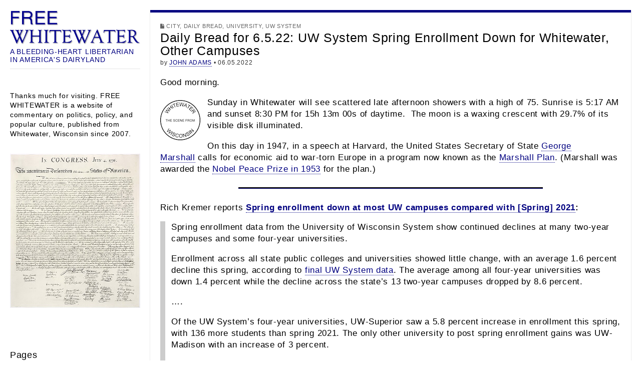

--- FILE ---
content_type: text/html; charset=UTF-8
request_url: https://freewhitewater.com/daily-bread-for-6-5-22-uw-system-spring-enrollment-down-for-whitewater-other-campuses/
body_size: 20654
content:
<!DOCTYPE html>
<!--[if lt IE 7]><html class="no-js lt-ie9 lt-ie8 lt-ie7" lang="en-US"><![endif]-->
<!--[if IE 7]><html class="no-js lt-ie9 lt-ie8" lang="en-US"><![endif]-->
<!--[if IE 8]><html class="no-js lt-ie9" lang="en-US"><![endif]-->
<!--[if gt IE 8]><!--><html class="no-js" lang="en-US"><!--<![endif]-->
<head>

<link rel="preconnect" href="https://fonts.googleapis.com">		
<link rel="preconnect" href="https://fonts.gstatic.com"> 

<link href="https://fonts.googleapis.com/css2?family=Raleway&display=swap" rel="stylesheet">
<link href="https://fonts.googleapis.com/css2?family=Germania+One&display=swap" rel="stylesheet">
<link href="https://fonts.googleapis.com/css2?family=Tenor+Sans&display=swap" rel="stylesheet">

	
<meta charset="UTF-8" />
<meta http-equiv="X-UA-Compatible" content="IE=edge,chrome=1">
<meta name="viewport" content="width=device-width, initial-scale=1.0">
<title>Daily Bread for 6.5.22: UW System Spring Enrollment Down for Whitewater, Other Campuses | FREE WHITEWATER</title>
<link rel="profile" href="https://gmpg.org/xfn/11" />
<link rel="pingback" href="https://freewhitewater.com/xmlrpc.php" />
<!--[if IE]><script src="https://html5shiv.googlecode.com/svn/trunk/html5.js"></script><![endif]-->
<meta name='robots' content='max-image-preview:large' />
<link rel="alternate" type="application/rss+xml" title="FREE WHITEWATER &raquo; Feed" href="https://freewhitewater.com/feed/" />
<link rel="alternate" type="application/rss+xml" title="FREE WHITEWATER &raquo; Comments Feed" href="https://freewhitewater.com/comments/feed/" />
<link rel="alternate" title="oEmbed (JSON)" type="application/json+oembed" href="https://freewhitewater.com/wp-json/oembed/1.0/embed?url=https%3A%2F%2Ffreewhitewater.com%2Fdaily-bread-for-6-5-22-uw-system-spring-enrollment-down-for-whitewater-other-campuses%2F" />
<link rel="alternate" title="oEmbed (XML)" type="text/xml+oembed" href="https://freewhitewater.com/wp-json/oembed/1.0/embed?url=https%3A%2F%2Ffreewhitewater.com%2Fdaily-bread-for-6-5-22-uw-system-spring-enrollment-down-for-whitewater-other-campuses%2F&#038;format=xml" />
<style id='wp-img-auto-sizes-contain-inline-css' type='text/css'>
img:is([sizes=auto i],[sizes^="auto," i]){contain-intrinsic-size:3000px 1500px}
/*# sourceURL=wp-img-auto-sizes-contain-inline-css */
</style>
<style id='wp-emoji-styles-inline-css' type='text/css'>

	img.wp-smiley, img.emoji {
		display: inline !important;
		border: none !important;
		box-shadow: none !important;
		height: 1em !important;
		width: 1em !important;
		margin: 0 0.07em !important;
		vertical-align: -0.1em !important;
		background: none !important;
		padding: 0 !important;
	}
/*# sourceURL=wp-emoji-styles-inline-css */
</style>
<style id='wp-block-library-inline-css' type='text/css'>
:root{--wp-block-synced-color:#7a00df;--wp-block-synced-color--rgb:122,0,223;--wp-bound-block-color:var(--wp-block-synced-color);--wp-editor-canvas-background:#ddd;--wp-admin-theme-color:#007cba;--wp-admin-theme-color--rgb:0,124,186;--wp-admin-theme-color-darker-10:#006ba1;--wp-admin-theme-color-darker-10--rgb:0,107,160.5;--wp-admin-theme-color-darker-20:#005a87;--wp-admin-theme-color-darker-20--rgb:0,90,135;--wp-admin-border-width-focus:2px}@media (min-resolution:192dpi){:root{--wp-admin-border-width-focus:1.5px}}.wp-element-button{cursor:pointer}:root .has-very-light-gray-background-color{background-color:#eee}:root .has-very-dark-gray-background-color{background-color:#313131}:root .has-very-light-gray-color{color:#eee}:root .has-very-dark-gray-color{color:#313131}:root .has-vivid-green-cyan-to-vivid-cyan-blue-gradient-background{background:linear-gradient(135deg,#00d084,#0693e3)}:root .has-purple-crush-gradient-background{background:linear-gradient(135deg,#34e2e4,#4721fb 50%,#ab1dfe)}:root .has-hazy-dawn-gradient-background{background:linear-gradient(135deg,#faaca8,#dad0ec)}:root .has-subdued-olive-gradient-background{background:linear-gradient(135deg,#fafae1,#67a671)}:root .has-atomic-cream-gradient-background{background:linear-gradient(135deg,#fdd79a,#004a59)}:root .has-nightshade-gradient-background{background:linear-gradient(135deg,#330968,#31cdcf)}:root .has-midnight-gradient-background{background:linear-gradient(135deg,#020381,#2874fc)}:root{--wp--preset--font-size--normal:16px;--wp--preset--font-size--huge:42px}.has-regular-font-size{font-size:1em}.has-larger-font-size{font-size:2.625em}.has-normal-font-size{font-size:var(--wp--preset--font-size--normal)}.has-huge-font-size{font-size:var(--wp--preset--font-size--huge)}.has-text-align-center{text-align:center}.has-text-align-left{text-align:left}.has-text-align-right{text-align:right}.has-fit-text{white-space:nowrap!important}#end-resizable-editor-section{display:none}.aligncenter{clear:both}.items-justified-left{justify-content:flex-start}.items-justified-center{justify-content:center}.items-justified-right{justify-content:flex-end}.items-justified-space-between{justify-content:space-between}.screen-reader-text{border:0;clip-path:inset(50%);height:1px;margin:-1px;overflow:hidden;padding:0;position:absolute;width:1px;word-wrap:normal!important}.screen-reader-text:focus{background-color:#ddd;clip-path:none;color:#444;display:block;font-size:1em;height:auto;left:5px;line-height:normal;padding:15px 23px 14px;text-decoration:none;top:5px;width:auto;z-index:100000}html :where(.has-border-color){border-style:solid}html :where([style*=border-top-color]){border-top-style:solid}html :where([style*=border-right-color]){border-right-style:solid}html :where([style*=border-bottom-color]){border-bottom-style:solid}html :where([style*=border-left-color]){border-left-style:solid}html :where([style*=border-width]){border-style:solid}html :where([style*=border-top-width]){border-top-style:solid}html :where([style*=border-right-width]){border-right-style:solid}html :where([style*=border-bottom-width]){border-bottom-style:solid}html :where([style*=border-left-width]){border-left-style:solid}html :where(img[class*=wp-image-]){height:auto;max-width:100%}:where(figure){margin:0 0 1em}html :where(.is-position-sticky){--wp-admin--admin-bar--position-offset:var(--wp-admin--admin-bar--height,0px)}@media screen and (max-width:600px){html :where(.is-position-sticky){--wp-admin--admin-bar--position-offset:0px}}

/*# sourceURL=wp-block-library-inline-css */
</style><style id='wp-block-file-inline-css' type='text/css'>
.wp-block-file{box-sizing:border-box}.wp-block-file:not(.wp-element-button){font-size:.8em}.wp-block-file.aligncenter{text-align:center}.wp-block-file.alignright{text-align:right}.wp-block-file *+.wp-block-file__button{margin-left:.75em}:where(.wp-block-file){margin-bottom:1.5em}.wp-block-file__embed{margin-bottom:1em}:where(.wp-block-file__button){border-radius:2em;display:inline-block;padding:.5em 1em}:where(.wp-block-file__button):where(a):active,:where(.wp-block-file__button):where(a):focus,:where(.wp-block-file__button):where(a):hover,:where(.wp-block-file__button):where(a):visited{box-shadow:none;color:#fff;opacity:.85;text-decoration:none}
/*# sourceURL=https://freewhitewater.com/wp-includes/blocks/file/style.min.css */
</style>
<style id='wp-block-image-inline-css' type='text/css'>
.wp-block-image>a,.wp-block-image>figure>a{display:inline-block}.wp-block-image img{box-sizing:border-box;height:auto;max-width:100%;vertical-align:bottom}@media not (prefers-reduced-motion){.wp-block-image img.hide{visibility:hidden}.wp-block-image img.show{animation:show-content-image .4s}}.wp-block-image[style*=border-radius] img,.wp-block-image[style*=border-radius]>a{border-radius:inherit}.wp-block-image.has-custom-border img{box-sizing:border-box}.wp-block-image.aligncenter{text-align:center}.wp-block-image.alignfull>a,.wp-block-image.alignwide>a{width:100%}.wp-block-image.alignfull img,.wp-block-image.alignwide img{height:auto;width:100%}.wp-block-image .aligncenter,.wp-block-image .alignleft,.wp-block-image .alignright,.wp-block-image.aligncenter,.wp-block-image.alignleft,.wp-block-image.alignright{display:table}.wp-block-image .aligncenter>figcaption,.wp-block-image .alignleft>figcaption,.wp-block-image .alignright>figcaption,.wp-block-image.aligncenter>figcaption,.wp-block-image.alignleft>figcaption,.wp-block-image.alignright>figcaption{caption-side:bottom;display:table-caption}.wp-block-image .alignleft{float:left;margin:.5em 1em .5em 0}.wp-block-image .alignright{float:right;margin:.5em 0 .5em 1em}.wp-block-image .aligncenter{margin-left:auto;margin-right:auto}.wp-block-image :where(figcaption){margin-bottom:1em;margin-top:.5em}.wp-block-image.is-style-circle-mask img{border-radius:9999px}@supports ((-webkit-mask-image:none) or (mask-image:none)) or (-webkit-mask-image:none){.wp-block-image.is-style-circle-mask img{border-radius:0;-webkit-mask-image:url('data:image/svg+xml;utf8,<svg viewBox="0 0 100 100" xmlns="http://www.w3.org/2000/svg"><circle cx="50" cy="50" r="50"/></svg>');mask-image:url('data:image/svg+xml;utf8,<svg viewBox="0 0 100 100" xmlns="http://www.w3.org/2000/svg"><circle cx="50" cy="50" r="50"/></svg>');mask-mode:alpha;-webkit-mask-position:center;mask-position:center;-webkit-mask-repeat:no-repeat;mask-repeat:no-repeat;-webkit-mask-size:contain;mask-size:contain}}:root :where(.wp-block-image.is-style-rounded img,.wp-block-image .is-style-rounded img){border-radius:9999px}.wp-block-image figure{margin:0}.wp-lightbox-container{display:flex;flex-direction:column;position:relative}.wp-lightbox-container img{cursor:zoom-in}.wp-lightbox-container img:hover+button{opacity:1}.wp-lightbox-container button{align-items:center;backdrop-filter:blur(16px) saturate(180%);background-color:#5a5a5a40;border:none;border-radius:4px;cursor:zoom-in;display:flex;height:20px;justify-content:center;opacity:0;padding:0;position:absolute;right:16px;text-align:center;top:16px;width:20px;z-index:100}@media not (prefers-reduced-motion){.wp-lightbox-container button{transition:opacity .2s ease}}.wp-lightbox-container button:focus-visible{outline:3px auto #5a5a5a40;outline:3px auto -webkit-focus-ring-color;outline-offset:3px}.wp-lightbox-container button:hover{cursor:pointer;opacity:1}.wp-lightbox-container button:focus{opacity:1}.wp-lightbox-container button:focus,.wp-lightbox-container button:hover,.wp-lightbox-container button:not(:hover):not(:active):not(.has-background){background-color:#5a5a5a40;border:none}.wp-lightbox-overlay{box-sizing:border-box;cursor:zoom-out;height:100vh;left:0;overflow:hidden;position:fixed;top:0;visibility:hidden;width:100%;z-index:100000}.wp-lightbox-overlay .close-button{align-items:center;cursor:pointer;display:flex;justify-content:center;min-height:40px;min-width:40px;padding:0;position:absolute;right:calc(env(safe-area-inset-right) + 16px);top:calc(env(safe-area-inset-top) + 16px);z-index:5000000}.wp-lightbox-overlay .close-button:focus,.wp-lightbox-overlay .close-button:hover,.wp-lightbox-overlay .close-button:not(:hover):not(:active):not(.has-background){background:none;border:none}.wp-lightbox-overlay .lightbox-image-container{height:var(--wp--lightbox-container-height);left:50%;overflow:hidden;position:absolute;top:50%;transform:translate(-50%,-50%);transform-origin:top left;width:var(--wp--lightbox-container-width);z-index:9999999999}.wp-lightbox-overlay .wp-block-image{align-items:center;box-sizing:border-box;display:flex;height:100%;justify-content:center;margin:0;position:relative;transform-origin:0 0;width:100%;z-index:3000000}.wp-lightbox-overlay .wp-block-image img{height:var(--wp--lightbox-image-height);min-height:var(--wp--lightbox-image-height);min-width:var(--wp--lightbox-image-width);width:var(--wp--lightbox-image-width)}.wp-lightbox-overlay .wp-block-image figcaption{display:none}.wp-lightbox-overlay button{background:none;border:none}.wp-lightbox-overlay .scrim{background-color:#fff;height:100%;opacity:.9;position:absolute;width:100%;z-index:2000000}.wp-lightbox-overlay.active{visibility:visible}@media not (prefers-reduced-motion){.wp-lightbox-overlay.active{animation:turn-on-visibility .25s both}.wp-lightbox-overlay.active img{animation:turn-on-visibility .35s both}.wp-lightbox-overlay.show-closing-animation:not(.active){animation:turn-off-visibility .35s both}.wp-lightbox-overlay.show-closing-animation:not(.active) img{animation:turn-off-visibility .25s both}.wp-lightbox-overlay.zoom.active{animation:none;opacity:1;visibility:visible}.wp-lightbox-overlay.zoom.active .lightbox-image-container{animation:lightbox-zoom-in .4s}.wp-lightbox-overlay.zoom.active .lightbox-image-container img{animation:none}.wp-lightbox-overlay.zoom.active .scrim{animation:turn-on-visibility .4s forwards}.wp-lightbox-overlay.zoom.show-closing-animation:not(.active){animation:none}.wp-lightbox-overlay.zoom.show-closing-animation:not(.active) .lightbox-image-container{animation:lightbox-zoom-out .4s}.wp-lightbox-overlay.zoom.show-closing-animation:not(.active) .lightbox-image-container img{animation:none}.wp-lightbox-overlay.zoom.show-closing-animation:not(.active) .scrim{animation:turn-off-visibility .4s forwards}}@keyframes show-content-image{0%{visibility:hidden}99%{visibility:hidden}to{visibility:visible}}@keyframes turn-on-visibility{0%{opacity:0}to{opacity:1}}@keyframes turn-off-visibility{0%{opacity:1;visibility:visible}99%{opacity:0;visibility:visible}to{opacity:0;visibility:hidden}}@keyframes lightbox-zoom-in{0%{transform:translate(calc((-100vw + var(--wp--lightbox-scrollbar-width))/2 + var(--wp--lightbox-initial-left-position)),calc(-50vh + var(--wp--lightbox-initial-top-position))) scale(var(--wp--lightbox-scale))}to{transform:translate(-50%,-50%) scale(1)}}@keyframes lightbox-zoom-out{0%{transform:translate(-50%,-50%) scale(1);visibility:visible}99%{visibility:visible}to{transform:translate(calc((-100vw + var(--wp--lightbox-scrollbar-width))/2 + var(--wp--lightbox-initial-left-position)),calc(-50vh + var(--wp--lightbox-initial-top-position))) scale(var(--wp--lightbox-scale));visibility:hidden}}
/*# sourceURL=https://freewhitewater.com/wp-includes/blocks/image/style.min.css */
</style>
<style id='wp-block-embed-inline-css' type='text/css'>
.wp-block-embed.alignleft,.wp-block-embed.alignright,.wp-block[data-align=left]>[data-type="core/embed"],.wp-block[data-align=right]>[data-type="core/embed"]{max-width:360px;width:100%}.wp-block-embed.alignleft .wp-block-embed__wrapper,.wp-block-embed.alignright .wp-block-embed__wrapper,.wp-block[data-align=left]>[data-type="core/embed"] .wp-block-embed__wrapper,.wp-block[data-align=right]>[data-type="core/embed"] .wp-block-embed__wrapper{min-width:280px}.wp-block-cover .wp-block-embed{min-height:240px;min-width:320px}.wp-block-embed{overflow-wrap:break-word}.wp-block-embed :where(figcaption){margin-bottom:1em;margin-top:.5em}.wp-block-embed iframe{max-width:100%}.wp-block-embed__wrapper{position:relative}.wp-embed-responsive .wp-has-aspect-ratio .wp-block-embed__wrapper:before{content:"";display:block;padding-top:50%}.wp-embed-responsive .wp-has-aspect-ratio iframe{bottom:0;height:100%;left:0;position:absolute;right:0;top:0;width:100%}.wp-embed-responsive .wp-embed-aspect-21-9 .wp-block-embed__wrapper:before{padding-top:42.85%}.wp-embed-responsive .wp-embed-aspect-18-9 .wp-block-embed__wrapper:before{padding-top:50%}.wp-embed-responsive .wp-embed-aspect-16-9 .wp-block-embed__wrapper:before{padding-top:56.25%}.wp-embed-responsive .wp-embed-aspect-4-3 .wp-block-embed__wrapper:before{padding-top:75%}.wp-embed-responsive .wp-embed-aspect-1-1 .wp-block-embed__wrapper:before{padding-top:100%}.wp-embed-responsive .wp-embed-aspect-9-16 .wp-block-embed__wrapper:before{padding-top:177.77%}.wp-embed-responsive .wp-embed-aspect-1-2 .wp-block-embed__wrapper:before{padding-top:200%}
/*# sourceURL=https://freewhitewater.com/wp-includes/blocks/embed/style.min.css */
</style>
<style id='wp-block-paragraph-inline-css' type='text/css'>
.is-small-text{font-size:.875em}.is-regular-text{font-size:1em}.is-large-text{font-size:2.25em}.is-larger-text{font-size:3em}.has-drop-cap:not(:focus):first-letter{float:left;font-size:8.4em;font-style:normal;font-weight:100;line-height:.68;margin:.05em .1em 0 0;text-transform:uppercase}body.rtl .has-drop-cap:not(:focus):first-letter{float:none;margin-left:.1em}p.has-drop-cap.has-background{overflow:hidden}:root :where(p.has-background){padding:1.25em 2.375em}:where(p.has-text-color:not(.has-link-color)) a{color:inherit}p.has-text-align-left[style*="writing-mode:vertical-lr"],p.has-text-align-right[style*="writing-mode:vertical-rl"]{rotate:180deg}
/*# sourceURL=https://freewhitewater.com/wp-includes/blocks/paragraph/style.min.css */
</style>
<style id='wp-block-quote-inline-css' type='text/css'>
.wp-block-quote{box-sizing:border-box;overflow-wrap:break-word}.wp-block-quote.is-large:where(:not(.is-style-plain)),.wp-block-quote.is-style-large:where(:not(.is-style-plain)){margin-bottom:1em;padding:0 1em}.wp-block-quote.is-large:where(:not(.is-style-plain)) p,.wp-block-quote.is-style-large:where(:not(.is-style-plain)) p{font-size:1.5em;font-style:italic;line-height:1.6}.wp-block-quote.is-large:where(:not(.is-style-plain)) cite,.wp-block-quote.is-large:where(:not(.is-style-plain)) footer,.wp-block-quote.is-style-large:where(:not(.is-style-plain)) cite,.wp-block-quote.is-style-large:where(:not(.is-style-plain)) footer{font-size:1.125em;text-align:right}.wp-block-quote>cite{display:block}
/*# sourceURL=https://freewhitewater.com/wp-includes/blocks/quote/style.min.css */
</style>
<style id='wp-block-separator-inline-css' type='text/css'>
@charset "UTF-8";.wp-block-separator{border:none;border-top:2px solid}:root :where(.wp-block-separator.is-style-dots){height:auto;line-height:1;text-align:center}:root :where(.wp-block-separator.is-style-dots):before{color:currentColor;content:"···";font-family:serif;font-size:1.5em;letter-spacing:2em;padding-left:2em}.wp-block-separator.is-style-dots{background:none!important;border:none!important}
/*# sourceURL=https://freewhitewater.com/wp-includes/blocks/separator/style.min.css */
</style>
<style id='wp-block-spacer-inline-css' type='text/css'>
.wp-block-spacer{clear:both}
/*# sourceURL=https://freewhitewater.com/wp-includes/blocks/spacer/style.min.css */
</style>
<style id='global-styles-inline-css' type='text/css'>
:root{--wp--preset--aspect-ratio--square: 1;--wp--preset--aspect-ratio--4-3: 4/3;--wp--preset--aspect-ratio--3-4: 3/4;--wp--preset--aspect-ratio--3-2: 3/2;--wp--preset--aspect-ratio--2-3: 2/3;--wp--preset--aspect-ratio--16-9: 16/9;--wp--preset--aspect-ratio--9-16: 9/16;--wp--preset--color--black: #000000;--wp--preset--color--cyan-bluish-gray: #abb8c3;--wp--preset--color--white: #ffffff;--wp--preset--color--pale-pink: #f78da7;--wp--preset--color--vivid-red: #cf2e2e;--wp--preset--color--luminous-vivid-orange: #ff6900;--wp--preset--color--luminous-vivid-amber: #fcb900;--wp--preset--color--light-green-cyan: #7bdcb5;--wp--preset--color--vivid-green-cyan: #00d084;--wp--preset--color--pale-cyan-blue: #8ed1fc;--wp--preset--color--vivid-cyan-blue: #0693e3;--wp--preset--color--vivid-purple: #9b51e0;--wp--preset--gradient--vivid-cyan-blue-to-vivid-purple: linear-gradient(135deg,rgb(6,147,227) 0%,rgb(155,81,224) 100%);--wp--preset--gradient--light-green-cyan-to-vivid-green-cyan: linear-gradient(135deg,rgb(122,220,180) 0%,rgb(0,208,130) 100%);--wp--preset--gradient--luminous-vivid-amber-to-luminous-vivid-orange: linear-gradient(135deg,rgb(252,185,0) 0%,rgb(255,105,0) 100%);--wp--preset--gradient--luminous-vivid-orange-to-vivid-red: linear-gradient(135deg,rgb(255,105,0) 0%,rgb(207,46,46) 100%);--wp--preset--gradient--very-light-gray-to-cyan-bluish-gray: linear-gradient(135deg,rgb(238,238,238) 0%,rgb(169,184,195) 100%);--wp--preset--gradient--cool-to-warm-spectrum: linear-gradient(135deg,rgb(74,234,220) 0%,rgb(151,120,209) 20%,rgb(207,42,186) 40%,rgb(238,44,130) 60%,rgb(251,105,98) 80%,rgb(254,248,76) 100%);--wp--preset--gradient--blush-light-purple: linear-gradient(135deg,rgb(255,206,236) 0%,rgb(152,150,240) 100%);--wp--preset--gradient--blush-bordeaux: linear-gradient(135deg,rgb(254,205,165) 0%,rgb(254,45,45) 50%,rgb(107,0,62) 100%);--wp--preset--gradient--luminous-dusk: linear-gradient(135deg,rgb(255,203,112) 0%,rgb(199,81,192) 50%,rgb(65,88,208) 100%);--wp--preset--gradient--pale-ocean: linear-gradient(135deg,rgb(255,245,203) 0%,rgb(182,227,212) 50%,rgb(51,167,181) 100%);--wp--preset--gradient--electric-grass: linear-gradient(135deg,rgb(202,248,128) 0%,rgb(113,206,126) 100%);--wp--preset--gradient--midnight: linear-gradient(135deg,rgb(2,3,129) 0%,rgb(40,116,252) 100%);--wp--preset--font-size--small: 13px;--wp--preset--font-size--medium: 20px;--wp--preset--font-size--large: 36px;--wp--preset--font-size--x-large: 42px;--wp--preset--spacing--20: 0.44rem;--wp--preset--spacing--30: 0.67rem;--wp--preset--spacing--40: 1rem;--wp--preset--spacing--50: 1.5rem;--wp--preset--spacing--60: 2.25rem;--wp--preset--spacing--70: 3.38rem;--wp--preset--spacing--80: 5.06rem;--wp--preset--shadow--natural: 6px 6px 9px rgba(0, 0, 0, 0.2);--wp--preset--shadow--deep: 12px 12px 50px rgba(0, 0, 0, 0.4);--wp--preset--shadow--sharp: 6px 6px 0px rgba(0, 0, 0, 0.2);--wp--preset--shadow--outlined: 6px 6px 0px -3px rgb(255, 255, 255), 6px 6px rgb(0, 0, 0);--wp--preset--shadow--crisp: 6px 6px 0px rgb(0, 0, 0);}:where(.is-layout-flex){gap: 0.5em;}:where(.is-layout-grid){gap: 0.5em;}body .is-layout-flex{display: flex;}.is-layout-flex{flex-wrap: wrap;align-items: center;}.is-layout-flex > :is(*, div){margin: 0;}body .is-layout-grid{display: grid;}.is-layout-grid > :is(*, div){margin: 0;}:where(.wp-block-columns.is-layout-flex){gap: 2em;}:where(.wp-block-columns.is-layout-grid){gap: 2em;}:where(.wp-block-post-template.is-layout-flex){gap: 1.25em;}:where(.wp-block-post-template.is-layout-grid){gap: 1.25em;}.has-black-color{color: var(--wp--preset--color--black) !important;}.has-cyan-bluish-gray-color{color: var(--wp--preset--color--cyan-bluish-gray) !important;}.has-white-color{color: var(--wp--preset--color--white) !important;}.has-pale-pink-color{color: var(--wp--preset--color--pale-pink) !important;}.has-vivid-red-color{color: var(--wp--preset--color--vivid-red) !important;}.has-luminous-vivid-orange-color{color: var(--wp--preset--color--luminous-vivid-orange) !important;}.has-luminous-vivid-amber-color{color: var(--wp--preset--color--luminous-vivid-amber) !important;}.has-light-green-cyan-color{color: var(--wp--preset--color--light-green-cyan) !important;}.has-vivid-green-cyan-color{color: var(--wp--preset--color--vivid-green-cyan) !important;}.has-pale-cyan-blue-color{color: var(--wp--preset--color--pale-cyan-blue) !important;}.has-vivid-cyan-blue-color{color: var(--wp--preset--color--vivid-cyan-blue) !important;}.has-vivid-purple-color{color: var(--wp--preset--color--vivid-purple) !important;}.has-black-background-color{background-color: var(--wp--preset--color--black) !important;}.has-cyan-bluish-gray-background-color{background-color: var(--wp--preset--color--cyan-bluish-gray) !important;}.has-white-background-color{background-color: var(--wp--preset--color--white) !important;}.has-pale-pink-background-color{background-color: var(--wp--preset--color--pale-pink) !important;}.has-vivid-red-background-color{background-color: var(--wp--preset--color--vivid-red) !important;}.has-luminous-vivid-orange-background-color{background-color: var(--wp--preset--color--luminous-vivid-orange) !important;}.has-luminous-vivid-amber-background-color{background-color: var(--wp--preset--color--luminous-vivid-amber) !important;}.has-light-green-cyan-background-color{background-color: var(--wp--preset--color--light-green-cyan) !important;}.has-vivid-green-cyan-background-color{background-color: var(--wp--preset--color--vivid-green-cyan) !important;}.has-pale-cyan-blue-background-color{background-color: var(--wp--preset--color--pale-cyan-blue) !important;}.has-vivid-cyan-blue-background-color{background-color: var(--wp--preset--color--vivid-cyan-blue) !important;}.has-vivid-purple-background-color{background-color: var(--wp--preset--color--vivid-purple) !important;}.has-black-border-color{border-color: var(--wp--preset--color--black) !important;}.has-cyan-bluish-gray-border-color{border-color: var(--wp--preset--color--cyan-bluish-gray) !important;}.has-white-border-color{border-color: var(--wp--preset--color--white) !important;}.has-pale-pink-border-color{border-color: var(--wp--preset--color--pale-pink) !important;}.has-vivid-red-border-color{border-color: var(--wp--preset--color--vivid-red) !important;}.has-luminous-vivid-orange-border-color{border-color: var(--wp--preset--color--luminous-vivid-orange) !important;}.has-luminous-vivid-amber-border-color{border-color: var(--wp--preset--color--luminous-vivid-amber) !important;}.has-light-green-cyan-border-color{border-color: var(--wp--preset--color--light-green-cyan) !important;}.has-vivid-green-cyan-border-color{border-color: var(--wp--preset--color--vivid-green-cyan) !important;}.has-pale-cyan-blue-border-color{border-color: var(--wp--preset--color--pale-cyan-blue) !important;}.has-vivid-cyan-blue-border-color{border-color: var(--wp--preset--color--vivid-cyan-blue) !important;}.has-vivid-purple-border-color{border-color: var(--wp--preset--color--vivid-purple) !important;}.has-vivid-cyan-blue-to-vivid-purple-gradient-background{background: var(--wp--preset--gradient--vivid-cyan-blue-to-vivid-purple) !important;}.has-light-green-cyan-to-vivid-green-cyan-gradient-background{background: var(--wp--preset--gradient--light-green-cyan-to-vivid-green-cyan) !important;}.has-luminous-vivid-amber-to-luminous-vivid-orange-gradient-background{background: var(--wp--preset--gradient--luminous-vivid-amber-to-luminous-vivid-orange) !important;}.has-luminous-vivid-orange-to-vivid-red-gradient-background{background: var(--wp--preset--gradient--luminous-vivid-orange-to-vivid-red) !important;}.has-very-light-gray-to-cyan-bluish-gray-gradient-background{background: var(--wp--preset--gradient--very-light-gray-to-cyan-bluish-gray) !important;}.has-cool-to-warm-spectrum-gradient-background{background: var(--wp--preset--gradient--cool-to-warm-spectrum) !important;}.has-blush-light-purple-gradient-background{background: var(--wp--preset--gradient--blush-light-purple) !important;}.has-blush-bordeaux-gradient-background{background: var(--wp--preset--gradient--blush-bordeaux) !important;}.has-luminous-dusk-gradient-background{background: var(--wp--preset--gradient--luminous-dusk) !important;}.has-pale-ocean-gradient-background{background: var(--wp--preset--gradient--pale-ocean) !important;}.has-electric-grass-gradient-background{background: var(--wp--preset--gradient--electric-grass) !important;}.has-midnight-gradient-background{background: var(--wp--preset--gradient--midnight) !important;}.has-small-font-size{font-size: var(--wp--preset--font-size--small) !important;}.has-medium-font-size{font-size: var(--wp--preset--font-size--medium) !important;}.has-large-font-size{font-size: var(--wp--preset--font-size--large) !important;}.has-x-large-font-size{font-size: var(--wp--preset--font-size--x-large) !important;}
/*# sourceURL=global-styles-inline-css */
</style>

<style id='classic-theme-styles-inline-css' type='text/css'>
/*! This file is auto-generated */
.wp-block-button__link{color:#fff;background-color:#32373c;border-radius:9999px;box-shadow:none;text-decoration:none;padding:calc(.667em + 2px) calc(1.333em + 2px);font-size:1.125em}.wp-block-file__button{background:#32373c;color:#fff;text-decoration:none}
/*# sourceURL=/wp-includes/css/classic-themes.min.css */
</style>
<link rel='stylesheet' id='theme_stylesheet-css' href='https://freewhitewater.com/wp-content/themes/carton-pro/style.css?ver=6df1047ea80aed09ff3cf06ed279efcb' type='text/css' media='all' />
<link rel='stylesheet' id='font_awesome-css' href='https://freewhitewater.com/wp-content/themes/carton-pro/library/css/font-awesome.css?ver=4.0.3' type='text/css' media='all' />
<link rel='stylesheet' id='a3a3_lazy_load-css' href='//freewhitewater.com/wp-content/uploads/sass/a3_lazy_load.min.css?ver=1760754313' type='text/css' media='all' />
<script type="text/javascript" src="https://freewhitewater.com/wp-includes/js/jquery/jquery.min.js?ver=3.7.1" id="jquery-core-js"></script>
<script type="text/javascript" src="https://freewhitewater.com/wp-includes/js/jquery/jquery-migrate.min.js?ver=3.4.1" id="jquery-migrate-js"></script>
<link rel="https://api.w.org/" href="https://freewhitewater.com/wp-json/" /><link rel="alternate" title="JSON" type="application/json" href="https://freewhitewater.com/wp-json/wp/v2/posts/70379" /><link rel="EditURI" type="application/rsd+xml" title="RSD" href="https://freewhitewater.com/xmlrpc.php?rsd" />
<link rel="canonical" href="https://freewhitewater.com/daily-bread-for-6-5-22-uw-system-spring-enrollment-down-for-whitewater-other-campuses/" />
<style type="text/css" id="custom-background-css">
body.custom-background { background-color: #ffffff; }
</style>
	<link rel="icon" href="https://freewhitewater.com/wp-content/uploads/2018/12/FW-Logos-2018-copy-150x150.jpg" sizes="32x32" />
<link rel="icon" href="https://freewhitewater.com/wp-content/uploads/2018/12/FW-Logos-2018-copy-300x300.jpg" sizes="192x192" />
<link rel="apple-touch-icon" href="https://freewhitewater.com/wp-content/uploads/2018/12/FW-Logos-2018-copy-300x300.jpg" />
<meta name="msapplication-TileImage" content="https://freewhitewater.com/wp-content/uploads/2018/12/FW-Logos-2018-copy-300x300.jpg" />
<style>
#site-title a,#site-description{color:#000080 !important}
a { color: #000080; }
a:hover { color: ; }
body { color: ; font-family: "Helvetica Neue", Helvetica, sans-serif; font-weight: normal; }
h1, h2, h3, h4, h5, h6, h1 a, h2 a, h3 a, h4 a, h5 a, h6 a { color: ; font-family: "Helvetica Neue", Helvetica, sans-serif; font-weight: normal; }
#site-title a { font-family: "Helvetica Neue", Helvetica, sans-serif; font-weight: normal; }
#site-description { font-family: "Helvetica Neue", Helvetica, sans-serif; font-weight: normal; }
.entry-title, .entry-title a { font-family: "Helvetica Neue", Helvetica, sans-serif; font-weight: normal; }
.entry-meta { font-family: "Helvetica Neue", Helvetica, sans-serif; font-weight: normal; }
.post-category, .post-format, .page-title { font-family: "Helvetica Neue", Helvetica, sans-serif; font-weight: normal; }
#primary { max-width: 1510px; padding-left: 300px }
#secondary { width: 300px }
article.masonry { max-width: 390px }
article.masonry:first-child { max-width: 790px }
article { background-color: #ffffff; border-top-color: #000080; }
.excerpt:first-letter { color: #000080; }
/* Custom CSS */
/*
Welcome to the Custom CSS editor!

Please add all your custom CSS here and avoid modifying the core theme files, since that'll make upgrading the theme problematic. Your custom CSS will be loaded after the theme's stylesheets, which means that your rules will take precedence. Just add your CSS here for what you want to change, you don't need to copy all the theme's style.css content.
*/
/* eof Custom CSS */
</style>
			<style type="text/css" id="wp-custom-css">
			body {
    background-color:#ffffff;
}

.sidebar {background-color: #ffffff;}

.site-title a {color: #000080;
}

.site-title a:hover {
    color: #000080;
}

.site-title a:visited {color: #000080;
}

/* visited link */
a:visited {
    color: #8b0000;
}

/* mouse over link */
a:hover {
    color:#8b0000; 
}

p {
    font-size: 1.2em; 
}

.type-post .entry-title, .type-page .entry-title {
  font-size: 1.75em;
}

 ul {
   font-size: 1em;
   }

.widget a, 
.widget {
    font-size: 1.1em;
}

.video-container {
	position: relative;
	padding-bottom: 56.25%;
	padding-top: 30px;
	height: 0;
	overflow: hidden;
}

.video-container iframe,  
.video-container object,  
.video-container embed {
	position: absolute;
	top: 0;
	left: 0;
	width: 100%;
	height: 100%;
}

.entry-content img, 
.entry-content iframe, 
.entry-content object, 
.entry-content embed {
        max-width: 100%;
}

h6 { 
    font-size: 1.2em;
}

#mobile-menu {
  font-family: Raleway, Bodoni, Book Antiqua, Palatino, Palatino Linotype, Palatino LT STD, Book Antiqua, Georgia, serif;
	color: #000080;
	background: #000080;
}

#mobile-menu .left-menu:hover,
#mobile-menu .mobile-search:hover {
  background-color: #ffffff;
}

#drop-down-search {
  -moz-box-shadow: 0 2px 2px rgba(0, 0, 0, 0.4);
  -webkit-box-shadow: 0 2px 2px rgba(0, 0, 0, 0.4);
  box-shadow: 0 2px 2px rgba(0, 0, 0, 0.4);
  display: none;
  padding: 14px;
  background: #000080;
  position: absolute;
  width: 100%;
  z-index: 10;
}

#footer {
  background: #000080;
}

sub { 
  vertical-align: sub;
  font-size: smaller;
}

sup { 
  vertical-align: super;
  font-size: smaller;
}

#mobile-menu .left-menu,
#mobile-menu .mobile-search {
  color: #000080;
  background: #ffffff;
}

#mobile-menu .left-menu
 {
  -moz-box-shadow: none;
  -webkit-box-shadow: none;
  box-shadow: none;
  -moz-border-radius: 2px;
  -webkit-border-radius: 2px;
  border-radius: 2px;
  width: 45px;
  margin: 0px 0px 0px 0px;
  color: #000080;
	font-size: 18px;
  color: #000080;
  background: #ffffff;
  text-align: center;
  padding: 2px 2px;
  position: absolute;
  top: 20px;
  left: 2px;
}

#mobile-menu .mobile-search
 {
  -moz-box-shadow: none;
  -webkit-box-shadow: none;
  box-shadow: none;
  -moz-border-radius: 2px;
  -webkit-border-radius: 2px;
  border-radius: 2px;
  width: 45px;
  margin: 0px 0px 0px 0px;
  color: #000080;
  font-size: 18px;
  color: #000080;
  background: #ffffff;
  text-align: center;
  padding: 2px 2px;
  position: absolute;
  top: 20px;
  right: 2px;
}

ul li{
 font-size:17px;
}

hr {
        width: 66%;
        height: 3px;
        margin-left: auto;
        margin-right: auto;
        background-color: #000080;
        border: 0 none;
	      margin-top: 25px;
				margin-bottom: 25px;
      }

#wpdcom .wpd-comment-text {
    word-break: normal;
	
.responsive-getty-container {
    position: relative;
    padding-bottom: 56.25%; /* This creates a 16:9 aspect ratio (9/16 * 100). Adjust for other aspect ratios. */
    height: 0;
    overflow: hidden;
    max-width: 100%;
    background: #000; /* Optional: adds a black background while loading or if content is smaller */
}

.responsive-getty-container iframe {
    position: absolute;
    top: 0;
    left: 0;
    width: 100%;
    height: 100%;
    border: 0;
}

}








		</style>
				
</head>

<body data-rsssl=1 class="wp-singular post-template-default single single-post postid-70379 single-format-standard custom-background wp-theme-carton-pro">

	<div id="page" class="grid wfull">

		<div id="mobile-menu" class="clearfix">
			<a class="left-menu" href="#"><i class="fa fa-bars"></i></a>
			<a class="mobile-title" href="https://freewhitewater.com" title="FREE WHITEWATER" rel="home">FREE WHITEWATER</a>
			<a class="mobile-search" href="#"><i class="fa fa-search"></i></a>
		</div>
		<div id="drop-down-search"><form role="search" method="get" class="search-form" action="https://freewhitewater.com/">
				<label>
					<span class="screen-reader-text">Search for:</span>
					<input type="search" class="search-field" placeholder="Search &hellip;" value="" name="s" />
				</label>
				<input type="submit" class="search-submit" value="Search" />
			</form></div>

		<div id="main" class="row">

			<div id="secondary" role="complementary">

				<header id="header" role="banner">

										<div class="header-wrap">
						<h1 id="site-title" class="remove"><a href="https://freewhitewater.com" title="FREE WHITEWATER" rel="home">FREE WHITEWATER</a></h1>
													<a href="https://freewhitewater.com" title="FREE WHITEWATER" id="site-logo" rel="home"><img src="https://freewhitewater.com/wp-content/uploads/2019/08/FW-Logo-.jpg" alt="FREE WHITEWATER" /></a>
												<h2 id="site-description">A BLEEDING-HEART LIBERTARIAN IN AMERICA&#039;S DAIRYLAND</h2>					</div>

					
					<nav id="site-navigation" role="navigation">
						<h3 class="screen-reader-text">Main menu</h3>
						<a class="screen-reader-text" href="#primary" title="Skip to content">Skip to content</a>
											</nav><!-- #site-navigation -->

				</header><!-- #header -->

					<div id="sidebar-one">

		<aside id="text-3" class="widget widget_text">			<div class="textwidget"><p style="font-size:90%">Thanks much for visiting.  FREE WHITEWATER is a website of commentary on politics, policy, and popular culture, published from Whitewater, Wisconsin since 2007.</p></div>
		</aside><aside id="block-11" class="widget widget_block widget_media_image">
<figure class="wp-block-image"><img fetchpriority="high" decoding="async" width="500" height="593" src="https://freewhitewater.com/wp-content/uploads/2025/05/500px-United_States_Declaration_of_Independence-1.jpg" alt="" class="wp-image-83987" srcset="https://freewhitewater.com/wp-content/uploads/2025/05/500px-United_States_Declaration_of_Independence-1.jpg 500w, https://freewhitewater.com/wp-content/uploads/2025/05/500px-United_States_Declaration_of_Independence-1-253x300.jpg 253w, https://freewhitewater.com/wp-content/uploads/2025/05/500px-United_States_Declaration_of_Independence-1-126x150.jpg 126w" sizes="(max-width: 500px) 100vw, 500px" /></figure>
</aside><aside id="block-2" class="widget widget_block"><div id="google_translate_element"></div>
<p><script type="text/javascript">// <![CDATA[
function googleTranslateElementInit() {
new google.translate.TranslateElement({pageLanguage: 'en', layout: google.translate.TranslateElement.InlineLayout.SIMPLE}, 'google_translate_element');
}
// ]]></script><br>
<script src="//translate.google.com/translate_a/element.js?cb=googleTranslateElementInit" type="text/javascript"></script></p></aside><aside id="pages-4" class="widget widget_pages"><h3 class="widget-title">Pages</h3>
			<ul>
				<li class="page_item page-item-2"><a href="https://freewhitewater.com/about/">About</a></li>
<li class="page_item page-item-2941"><a href="https://freewhitewater.com/individual-liberty-free-markets-and-peace/">Tenets</a></li>
			</ul>

			</aside><aside id="categories-2" class="widget widget_categories"><h3 class="widget-title">Categories</h3><form action="https://freewhitewater.com" method="get"><label class="screen-reader-text" for="cat">Categories</label><select  name='cat' id='cat' class='postform'>
	<option value='-1'>Select Category</option>
	<option class="level-0" value="201">15th Senate District</option>
	<option class="level-0" value="307">2020 Presidential Election</option>
	<option class="level-0" value="155">43rd Assembly District</option>
	<option class="level-0" value="564">A Serialized Draft</option>
	<option class="level-0" value="199">Accidents</option>
	<option class="level-0" value="466">Acculturation</option>
	<option class="level-0" value="327">ACLU</option>
	<option class="level-0" value="214">Adventure</option>
	<option class="level-0" value="350">Advertising</option>
	<option class="level-0" value="261">Affordable Care Act</option>
	<option class="level-0" value="143">Agriculture</option>
	<option class="level-0" value="537">AI</option>
	<option class="level-0" value="470">Alcohol</option>
	<option class="level-0" value="257">Alt-Right</option>
	<option class="level-0" value="115">America</option>
	<option class="level-0" value="179">Anderson</option>
	<option class="level-0" value="97">Animals</option>
	<option class="level-0" value="181">Animation</option>
	<option class="level-0" value="439">Archaeology</option>
	<option class="level-0" value="251">Architecture</option>
	<option class="level-0" value="396">Arithmetic</option>
	<option class="level-0" value="192">Art</option>
	<option class="level-0" value="542">Artificial Intelligence</option>
	<option class="level-0" value="442">Aside</option>
	<option class="level-0" value="217">Assault Awareness &amp; Prevention</option>
	<option class="level-0" value="306">Asylum</option>
	<option class="level-0" value="506">Attrition</option>
	<option class="level-0" value="578">Authoritarian Populism</option>
	<option class="level-0" value="271">Authoritarianism</option>
	<option class="level-0" value="281">Babbittry</option>
	<option class="level-0" value="292">Bad Ideas</option>
	<option class="level-0" value="494">Badgers</option>
	<option class="level-0" value="145">Banking &amp; Finance</option>
	<option class="level-0" value="508">Barnes</option>
	<option class="level-0" value="13">Beautiful Whitewater</option>
	<option class="level-0" value="474">Beauty</option>
	<option class="level-0" value="264">Berlusconi</option>
	<option class="level-0" value="433">Biden-Harris</option>
	<option class="level-0" value="482">Big Lie</option>
	<option class="level-0" value="255">Bigotry</option>
	<option class="level-0" value="177">Birds</option>
	<option class="level-0" value="220">Blogging</option>
	<option class="level-0" value="92">Books</option>
	<option class="level-0" value="328">Boosterism</option>
	<option class="level-0" value="452">Bucks</option>
	<option class="level-0" value="416">Budget</option>
	<option class="level-0" value="105">Business</option>
	<option class="level-0" value="122">Campaign Ads</option>
	<option class="level-0" value="348">Candidate Fitzgerald</option>
	<option class="level-0" value="514">Carnivores</option>
	<option class="level-0" value="565">Carpetbaggers</option>
	<option class="level-0" value="74">Cars</option>
	<option class="level-0" value="19">Cartoons &amp; Comics</option>
	<option class="level-0" value="518">Cat-LIke</option>
	<option class="level-0" value="256">Cato</option>
	<option class="level-0" value="59">Cats</option>
	<option class="level-0" value="503">Catspaw</option>
	<option class="level-0" value="142">CDA</option>
	<option class="level-0" value="567">Censorship</option>
	<option class="level-0" value="36">Charity</option>
	<option class="level-0" value="232">China</option>
	<option class="level-0" value="3">City</option>
	<option class="level-0" value="547">Climate</option>
	<option class="level-0" value="535">Coffee</option>
	<option class="level-0" value="195">Comedy</option>
	<option class="level-0" value="56">Comment Forum</option>
	<option class="level-0" value="331">Common Council</option>
	<option class="level-0" value="557">Competition</option>
	<option class="level-0" value="447">Confidence Schemes</option>
	<option class="level-0" value="259">Conflicts of Interest</option>
	<option class="level-0" value="278">Congress</option>
	<option class="level-0" value="58">Conservation</option>
	<option class="level-0" value="458">Conservative Populism</option>
	<option class="level-0" value="413">Conspiracy Theories</option>
	<option class="level-0" value="441">Constitution</option>
	<option class="level-0" value="276">Conway</option>
	<option class="level-0" value="228">Cooking</option>
	<option class="level-0" value="401">Coronavirus</option>
	<option class="level-0" value="137">Corporate Welfare</option>
	<option class="level-0" value="398">Corruption</option>
	<option class="level-0" value="104">Corruption Probe</option>
	<option class="level-0" value="545">Council Leadership</option>
	<option class="level-0" value="304">Courts</option>
	<option class="level-0" value="422">Covidiocy</option>
	<option class="level-0" value="515">Coyotepocalypse</option>
	<option class="level-0" value="434">Crackpots</option>
	<option class="level-0" value="556">Crapweasels</option>
	<option class="level-0" value="88">Crime</option>
	<option class="level-0" value="185">CRT</option>
	<option class="level-0" value="326">Cruelty</option>
	<option class="level-0" value="120">Culture</option>
	<option class="level-0" value="70">Cycling</option>
	<option class="level-0" value="134">Daily Adams</option>
	<option class="level-0" value="31">Daily Bread</option>
	<option class="level-0" value="336">Dairy</option>
	<option class="level-0" value="450">Decay</option>
	<option class="level-0" value="529">Delusion</option>
	<option class="level-0" value="310">Democrats</option>
	<option class="level-0" value="282">Demographics</option>
	<option class="level-0" value="334">Depravity</option>
	<option class="level-0" value="539">DeSantis</option>
	<option class="level-0" value="14">Development</option>
	<option class="level-0" value="330">Disability</option>
	<option class="level-0" value="355">Discrimination</option>
	<option class="level-0" value="280">Disinformation</option>
	<option class="level-0" value="180">Distraction</option>
	<option class="level-0" value="216">District Attorney</option>
	<option class="level-0" value="302">Diversity</option>
	<option class="level-0" value="235">Documentary</option>
	<option class="level-0" value="52">Dog X</option>
	<option class="level-0" value="475">Dog-Crap Company</option>
	<option class="level-0" value="246">Dogs</option>
	<option class="level-0" value="121">Drink</option>
	<option class="level-0" value="211">Drug War</option>
	<option class="level-0" value="582">Early Childhood</option>
	<option class="level-0" value="221">Economics</option>
	<option class="level-0" value="11">Economy</option>
	<option class="level-0" value="93">Education</option>
	<option class="level-0" value="129">Elections</option>
	<option class="level-0" value="62">Eleven Fifty-Nine</option>
	<option class="level-0" value="22">Elkhorn</option>
	<option class="level-0" value="517">Emergency Services</option>
	<option class="level-0" value="266">Employment</option>
	<option class="level-0" value="526">Energy</option>
	<option class="level-0" value="225">Enforcement</option>
	<option class="level-0" value="528">Entitlement</option>
	<option class="level-0" value="230">Environment</option>
	<option class="level-0" value="516">Epic Battles</option>
	<option class="level-0" value="315">Equality</option>
	<option class="level-0" value="568">Eric Hovde</option>
	<option class="level-0" value="274">Espionage</option>
	<option class="level-0" value="245">Ethics</option>
	<option class="level-0" value="269">Ethnicity</option>
	<option class="level-0" value="511">Excuses and Rationalizations</option>
	<option class="level-0" value="437">Facebook</option>
	<option class="level-0" value="324">Fact Checking</option>
	<option class="level-0" value="424">Failure</option>
	<option class="level-0" value="354">Fair Maps</option>
	<option class="level-0" value="569">Fall</option>
	<option class="level-0" value="265">Far-Right Populism</option>
	<option class="level-0" value="241">Faraway Places</option>
	<option class="level-0" value="131">Farming</option>
	<option class="level-0" value="496">Fascism</option>
	<option class="level-0" value="132">Fashion</option>
	<option class="level-0" value="541">FDR</option>
	<option class="level-0" value="112">Federal Government</option>
	<option class="level-0" value="414">Federal Reserve</option>
	<option class="level-0" value="285">Fellow Traveler</option>
	<option class="level-0" value="286">Fifth Columnist</option>
	<option class="level-0" value="343">Fifth Congressional District</option>
	<option class="level-0" value="60">Film</option>
	<option class="level-0" value="6">Fire Dept</option>
	<option class="level-0" value="493">Flop Sweat</option>
	<option class="level-0" value="106">Food</option>
	<option class="level-0" value="103">Foreign Affairs</option>
	<option class="level-0" value="322">Fortitude</option>
	<option class="level-0" value="533">Foul Creatures</option>
	<option class="level-0" value="544">Foul Pursuits</option>
	<option class="level-0" value="426">Fox News</option>
	<option class="level-0" value="287">Foxconn</option>
	<option class="level-0" value="489">Fraud</option>
	<option class="level-0" value="12">Free Markets</option>
	<option class="level-0" value="584">Freedom of Assembly</option>
	<option class="level-0" value="530">Freedom of Meows</option>
	<option class="level-0" value="55">Freedom of Speech</option>
	<option class="level-0" value="510">Fur-Wetting Dogs</option>
	<option class="level-0" value="483">Gableman</option>
	<option class="level-0" value="198">Games/Puzzles</option>
	<option class="level-0" value="520">Gaslighting</option>
	<option class="level-0" value="435">Gender</option>
	<option class="level-0" value="548">Genocide</option>
	<option class="level-0" value="243">Geography</option>
	<option class="level-0" value="319">Gerrymandering</option>
	<option class="level-0" value="183">Gluttony</option>
	<option class="level-0" value="138">Good Ideas</option>
	<option class="level-0" value="580">Gov. Evers</option>
	<option class="level-0" value="119">Gov. Walker</option>
	<option class="level-0" value="54">Government Spending</option>
	<option class="level-0" value="471">Great Performances</option>
	<option class="level-0" value="141">Green Energy Holdings</option>
	<option class="level-0" value="399">Grifters</option>
	<option class="level-0" value="534">Grocery</option>
	<option class="level-0" value="186">Gubernatorial Race 2014</option>
	<option class="level-0" value="487">Gubernatorial Race 2022</option>
	<option class="level-0" value="579">Gubernatorial Race 2026</option>
	<option class="level-0" value="23">Haiku</option>
	<option class="level-0" value="300">Harassment</option>
	<option class="level-0" value="566">Harris-Walz</option>
	<option class="level-0" value="176">Health</option>
	<option class="level-0" value="320">Herrenvolk</option>
	<option class="level-0" value="133">Hip &amp; Prosperous</option>
	<option class="level-0" value="101">History</option>
	<option class="level-0" value="229">Hobbies</option>
	<option class="level-0" value="10">Holiday</option>
	<option class="level-0" value="410">Horde</option>
	<option class="level-0" value="438">Housing</option>
	<option class="level-0" value="499">Hubris</option>
	<option class="level-0" value="139">Human Nature</option>
	<option class="level-0" value="196">Humor</option>
	<option class="level-0" value="314">Hunger</option>
	<option class="level-0" value="481">Hypocrisy</option>
	<option class="level-0" value="428">ICE</option>
	<option class="level-0" value="469">Ignorance</option>
	<option class="level-0" value="116">Immigration</option>
	<option class="level-0" value="345">Impeachment</option>
	<option class="level-0" value="353">Impeachment Trial</option>
	<option class="level-0" value="15">Inbox Reader Mail</option>
	<option class="level-0" value="473">Incarceration</option>
	<option class="level-0" value="267">Indolence</option>
	<option class="level-0" value="207">Infrastructure</option>
	<option class="level-0" value="46">Innovation Center/Tech Park</option>
	<option class="level-0" value="563">Insects</option>
	<option class="level-0" value="512">Insurance</option>
	<option class="level-0" value="444">Insurrection</option>
	<option class="level-0" value="420">Integration</option>
	<option class="level-0" value="407">Irony</option>
	<option class="level-0" value="409">Israel</option>
	<option class="level-0" value="283">Janesville</option>
	<option class="level-0" value="408">Joe Biden</option>
	<option class="level-0" value="430">John Lewis</option>
	<option class="level-0" value="248">Johnson-Weld</option>
	<option class="level-0" value="313">Josh Kaul</option>
	<option class="level-0" value="431">Justice</option>
	<option class="level-0" value="275">Kakistocracy</option>
	<option class="level-0" value="411">Kamala Harris</option>
	<option class="level-0" value="436">Kenosha</option>
	<option class="level-0" value="484">Kleefisch</option>
	<option class="level-0" value="495">Kulturkampf</option>
	<option class="level-0" value="406">Kushner</option>
	<option class="level-0" value="156">Labor</option>
	<option class="level-0" value="242">Language</option>
	<option class="level-0" value="50">Law</option>
	<option class="level-0" value="53">Laws/Regulations</option>
	<option class="level-0" value="127">League of Women Voters</option>
	<option class="level-0" value="522">Legendary</option>
	<option class="level-0" value="404">Legislation</option>
	<option class="level-0" value="391">Legislature</option>
	<option class="level-0" value="531">LGBTQ+</option>
	<option class="level-0" value="462">Liberal Democracy</option>
	<option class="level-0" value="26">Libertarians</option>
	<option class="level-0" value="51">Liberty</option>
	<option class="level-0" value="581">Library</option>
	<option class="level-0" value="205">Lifestyle</option>
	<option class="level-0" value="419">Literacy</option>
	<option class="level-0" value="250">Literature</option>
	<option class="level-0" value="277">Litigation</option>
	<option class="level-0" value="445">Lobbyists</option>
	<option class="level-0" value="114">Local Government</option>
	<option class="level-0" value="525">Low Standards</option>
	<option class="level-0" value="527">Madison</option>
	<option class="level-0" value="135">Marketing</option>
	<option class="level-0" value="403">Meals</option>
	<option class="level-0" value="488">Medical Marijuana</option>
	<option class="level-0" value="405">Medicine</option>
	<option class="level-0" value="262">Mendacity</option>
	<option class="level-0" value="500">Michels</option>
	<option class="level-0" value="325">Migrants</option>
	<option class="level-0" value="187">Militarized Policing</option>
	<option class="level-0" value="125">Military</option>
	<option class="level-0" value="316">Milwaukee</option>
	<option class="level-0" value="551">Mining</option>
	<option class="level-0" value="197">Misconduct</option>
	<option class="level-0" value="459">Misplaced Priorities</option>
	<option class="level-0" value="39">Music</option>
	<option class="level-0" value="573">Musk</option>
	<option class="level-0" value="191">Mysterious</option>
	<option class="level-0" value="194">Nannyism</option>
	<option class="level-0" value="576">Narcissistic Injury</option>
	<option class="level-0" value="412">National Security</option>
	<option class="level-0" value="491">Nativism</option>
	<option class="level-0" value="443">Natural Disasters</option>
	<option class="level-0" value="415">Natural Disaters</option>
	<option class="level-0" value="91">Nature</option>
	<option class="level-0" value="231">Negligence</option>
	<option class="level-0" value="294">Nepotism</option>
	<option class="level-0" value="305">Never Trump</option>
	<option class="level-0" value="99">New Media</option>
	<option class="level-0" value="128">New Whitewater</option>
	<option class="level-0" value="240">Newspapers</option>
	<option class="level-0" value="486">Nicholson</option>
	<option class="level-0" value="333">Nihilism</option>
	<option class="level-0" value="505">No Honor Among Thieves</option>
	<option class="level-0" value="346">NRA</option>
	<option class="level-0" value="312">Ocasio-Cortez</option>
	<option class="level-0" value="80">Official Misconduct</option>
	<option class="level-0" value="586">Old CDA</option>
	<option class="level-0" value="397">Oops</option>
	<option class="level-0" value="501">Open Enrollment</option>
	<option class="level-0" value="96">Open Government</option>
	<option class="level-0" value="349">Opioids</option>
	<option class="level-0" value="41">Orange Salamander</option>
	<option class="level-0" value="524">Organizations</option>
	<option class="level-0" value="583">Packers</option>
	<option class="level-0" value="321">Parodies</option>
	<option class="level-0" value="288">Paul Ryan</option>
	<option class="level-0" value="429">Pence</option>
	<option class="level-0" value="329">Philosophy</option>
	<option class="level-0" value="182">Photography</option>
	<option class="level-0" value="35">Planning</option>
	<option class="level-0" value="249">Plants</option>
	<option class="level-0" value="513">Podcasts</option>
	<option class="level-0" value="193">Poetry</option>
	<option class="level-0" value="5">Police</option>
	<option class="level-0" value="47">Politics</option>
	<option class="level-0" value="117">Poll</option>
	<option class="level-0" value="552">Pool</option>
	<option class="level-0" value="457">Populists</option>
	<option class="level-0" value="432">Portland</option>
	<option class="level-0" value="480">Positivity</option>
	<option class="level-0" value="21">Poverty</option>
	<option class="level-0" value="109">Presidential race 2012</option>
	<option class="level-0" value="213">Presidential race 2016</option>
	<option class="level-0" value="308">Presidential race 2020</option>
	<option class="level-0" value="538">Presidential Race 2024</option>
	<option class="level-0" value="9">Press</option>
	<option class="level-0" value="43">Press Release</option>
	<option class="level-0" value="461">Private Property</option>
	<option class="level-0" value="463">Productivity</option>
	<option class="level-0" value="299">Propaganda</option>
	<option class="level-0" value="502">Protein</option>
	<option class="level-0" value="421">Protests</option>
	<option class="level-0" value="402">Public Health</option>
	<option class="level-0" value="17">Public Meetings</option>
	<option class="level-0" value="123">Public Records</option>
	<option class="level-0" value="28">Public Records 1</option>
	<option class="level-0" value="296">Public Records 2</option>
	<option class="level-0" value="212">Public Relations</option>
	<option class="level-0" value="587">Public Safety</option>
	<option class="level-0" value="507">Public Speaking</option>
	<option class="level-0" value="273">Putin</option>
	<option class="level-0" value="203">Puzzles/Tricks</option>
	<option class="level-0" value="268">Race</option>
	<option class="level-0" value="554">Racism</option>
	<option class="level-0" value="204">Radio</option>
	<option class="level-0" value="549">Rain</option>
	<option class="level-0" value="465">Reading</option>
	<option class="level-0" value="263">Reasoning</option>
	<option class="level-0" value="111">Recall</option>
	<option class="level-0" value="423">Recession</option>
	<option class="level-0" value="113">Recipe</option>
	<option class="level-0" value="478">Refugees</option>
	<option class="level-0" value="32">Register Watch™</option>
	<option class="level-0" value="224">Regulations</option>
	<option class="level-0" value="449">Regulatory Capture</option>
	<option class="level-0" value="102">Religion</option>
	<option class="level-0" value="309">Republicans</option>
	<option class="level-0" value="279">Resistance</option>
	<option class="level-0" value="523">Responsibility</option>
	<option class="level-0" value="126">Restaurant</option>
	<option class="level-0" value="208">Retail/Merchants</option>
	<option class="level-0" value="18">Review</option>
	<option class="level-0" value="189">Rhetoric</option>
	<option class="level-0" value="521">Ridiculousness</option>
	<option class="level-0" value="260">Romney</option>
	<option class="level-0" value="254">Russia</option>
	<option class="level-0" value="272">Russian Federation</option>
	<option class="level-0" value="253">Sanctions</option>
	<option class="level-0" value="572">Schimel</option>
	<option class="level-0" value="4">School District</option>
	<option class="level-0" value="89">Science/Nature</option>
	<option class="level-0" value="342">Scott Fitzgerald</option>
	<option class="level-0" value="311">Scott Walker</option>
	<option class="level-0" value="490">Sedition</option>
	<option class="level-0" value="400">Self-Dealing</option>
	<option class="level-0" value="298">Sen. Baldwin</option>
	<option class="level-0" value="347">Sen. Ron Johnson</option>
	<option class="level-0" value="323">Seven Deadly</option>
	<option class="level-0" value="290">Sexual Harassment</option>
	<option class="level-0" value="472">Sexual Orientation</option>
	<option class="level-0" value="215">Sheriff</option>
	<option class="level-0" value="395">Sloth</option>
	<option class="level-0" value="223">Social Media</option>
	<option class="level-0" value="553">Solar</option>
	<option class="level-0" value="498">Soviet Union</option>
	<option class="level-0" value="222">Space</option>
	<option class="level-0" value="318">Speaker Vos</option>
	<option class="level-0" value="394">Special Interests</option>
	<option class="level-0" value="555">Speech &amp; Debate</option>
	<option class="level-0" value="95">Sports</option>
	<option class="level-0" value="270">State Capitalism</option>
	<option class="level-0" value="124">State Government</option>
	<option class="level-0" value="577">Susan Crawford</option>
	<option class="level-0" value="446">Sycophancy</option>
	<option class="level-0" value="467">Tantrums</option>
	<option class="level-0" value="574">Tariffs</option>
	<option class="level-0" value="75">Taxes/Taxation</option>
	<option class="level-0" value="107">Technology</option>
	<option class="level-0" value="178">Television</option>
	<option class="level-0" value="468">Terrorism</option>
	<option class="level-0" value="291">That Which Paved the Way</option>
	<option class="level-0" value="570">The Best Season</option>
	<option class="level-0" value="550">Toadies</option>
	<option class="level-0" value="504">Tommy Thompson</option>
	<option class="level-0" value="297">Tony Evers</option>
	<option class="level-0" value="476">Toxic Positivity</option>
	<option class="level-0" value="546">Toys</option>
	<option class="level-0" value="295">Trade</option>
	<option class="level-0" value="464">Tragic Optimism</option>
	<option class="level-0" value="448">Trains</option>
	<option class="level-0" value="258">Transportation</option>
	<option class="level-0" value="206">Travel</option>
	<option class="level-0" value="418">Treason</option>
	<option class="level-0" value="532">Trolls</option>
	<option class="level-0" value="252">Trump</option>
	<option class="level-0" value="284">Trump-Russia</option>
	<option class="level-0" value="427">Trumpism</option>
	<option class="level-0" value="425">Tucker Carlson</option>
	<option class="level-0" value="40">Twitter</option>
	<option class="level-0" value="87">Tyranny</option>
	<option class="level-0" value="390">U.S. Senate</option>
	<option class="level-0" value="492">Ukraine</option>
	<option class="level-0" value="1">Uncategorized</option>
	<option class="level-0" value="293">Unfit</option>
	<option class="level-0" value="585">Unfounded Aspersions</option>
	<option class="level-0" value="136">Unions</option>
	<option class="level-0" value="20">University</option>
	<option class="level-0" value="417">US Senate</option>
	<option class="level-0" value="146">US Senate Race 2012</option>
	<option class="level-0" value="247">US Senate Race 2016</option>
	<option class="level-0" value="453">US Senate Race 2022</option>
	<option class="level-0" value="536">US Senate Race 2024</option>
	<option class="level-0" value="301">UW Madison</option>
	<option class="level-0" value="234">UW System</option>
	<option class="level-0" value="460">Vaccines</option>
	<option class="level-0" value="244">Veterans</option>
	<option class="level-0" value="352">Victory</option>
	<option class="level-0" value="335">Video</option>
	<option class="level-0" value="332">Violence</option>
	<option class="level-0" value="440">Voting Rights</option>
	<option class="level-0" value="356">Wall</option>
	<option class="level-0" value="82">Walworth County</option>
	<option class="level-0" value="209">War</option>
	<option class="level-0" value="540">War Crimes</option>
	<option class="level-0" value="162">Waste Digesters</option>
	<option class="level-0" value="233">Water</option>
	<option class="level-0" value="477">Waukesha</option>
	<option class="level-0" value="144">Weather</option>
	<option class="level-0" value="202">WEDC</option>
	<option class="level-0" value="67">Weird Tales</option>
	<option class="level-0" value="219">WGTB</option>
	<option class="level-0" value="456">What Me Worry?</option>
	<option class="level-0" value="218">WHEN GREEN TURNS BROWN</option>
	<option class="level-0" value="543">Whining</option>
	<option class="level-0" value="341">Whitewater, WI Conflict of Interest Gallery™</option>
	<option class="level-0" value="451">Whitewater&#8217;s Local Politics 2021</option>
	<option class="level-0" value="519">WI DNR</option>
	<option class="level-0" value="562">WI Supreme Ct Race 2025</option>
	<option class="level-0" value="479">Willful Ignorance</option>
	<option class="level-0" value="393">William Barr</option>
	<option class="level-0" value="575">Winter</option>
	<option class="level-0" value="49">Wisconsin</option>
	<option class="level-0" value="571">WisDems</option>
	<option class="level-0" value="344">WISGOP</option>
	<option class="level-0" value="190">Writing</option>
	<option class="level-0" value="392">YMBFKM</option>
	<option class="level-0" value="188">Zoning</option>
</select>
</form><script type="text/javascript">
/* <![CDATA[ */

( ( dropdownId ) => {
	const dropdown = document.getElementById( dropdownId );
	function onSelectChange() {
		setTimeout( () => {
			if ( 'escape' === dropdown.dataset.lastkey ) {
				return;
			}
			if ( dropdown.value && parseInt( dropdown.value ) > 0 && dropdown instanceof HTMLSelectElement ) {
				dropdown.parentElement.submit();
			}
		}, 250 );
	}
	function onKeyUp( event ) {
		if ( 'Escape' === event.key ) {
			dropdown.dataset.lastkey = 'escape';
		} else {
			delete dropdown.dataset.lastkey;
		}
	}
	function onClick() {
		delete dropdown.dataset.lastkey;
	}
	dropdown.addEventListener( 'keyup', onKeyUp );
	dropdown.addEventListener( 'click', onClick );
	dropdown.addEventListener( 'change', onSelectChange );
})( "cat" );

//# sourceURL=WP_Widget_Categories%3A%3Awidget
/* ]]> */
</script>
</aside><aside id="archives-3" class="widget widget_archive"><h3 class="widget-title">Archives</h3>		<label class="screen-reader-text" for="archives-dropdown-3">Archives</label>
		<select id="archives-dropdown-3" name="archive-dropdown">
			
			<option value="">Select Month</option>
				<option value='https://freewhitewater.com/2026/01/'> January 2026 </option>
	<option value='https://freewhitewater.com/2025/12/'> December 2025 </option>
	<option value='https://freewhitewater.com/2025/11/'> November 2025 </option>
	<option value='https://freewhitewater.com/2025/10/'> October 2025 </option>
	<option value='https://freewhitewater.com/2025/09/'> September 2025 </option>
	<option value='https://freewhitewater.com/2025/08/'> August 2025 </option>
	<option value='https://freewhitewater.com/2025/07/'> July 2025 </option>
	<option value='https://freewhitewater.com/2025/06/'> June 2025 </option>
	<option value='https://freewhitewater.com/2025/05/'> May 2025 </option>
	<option value='https://freewhitewater.com/2025/04/'> April 2025 </option>
	<option value='https://freewhitewater.com/2025/03/'> March 2025 </option>
	<option value='https://freewhitewater.com/2025/02/'> February 2025 </option>
	<option value='https://freewhitewater.com/2025/01/'> January 2025 </option>
	<option value='https://freewhitewater.com/2024/12/'> December 2024 </option>
	<option value='https://freewhitewater.com/2024/11/'> November 2024 </option>
	<option value='https://freewhitewater.com/2024/10/'> October 2024 </option>
	<option value='https://freewhitewater.com/2024/09/'> September 2024 </option>
	<option value='https://freewhitewater.com/2024/08/'> August 2024 </option>
	<option value='https://freewhitewater.com/2024/07/'> July 2024 </option>
	<option value='https://freewhitewater.com/2024/06/'> June 2024 </option>
	<option value='https://freewhitewater.com/2024/05/'> May 2024 </option>
	<option value='https://freewhitewater.com/2024/04/'> April 2024 </option>
	<option value='https://freewhitewater.com/2024/03/'> March 2024 </option>
	<option value='https://freewhitewater.com/2024/02/'> February 2024 </option>
	<option value='https://freewhitewater.com/2024/01/'> January 2024 </option>
	<option value='https://freewhitewater.com/2023/12/'> December 2023 </option>
	<option value='https://freewhitewater.com/2023/11/'> November 2023 </option>
	<option value='https://freewhitewater.com/2023/10/'> October 2023 </option>
	<option value='https://freewhitewater.com/2023/09/'> September 2023 </option>
	<option value='https://freewhitewater.com/2023/08/'> August 2023 </option>
	<option value='https://freewhitewater.com/2023/07/'> July 2023 </option>
	<option value='https://freewhitewater.com/2023/06/'> June 2023 </option>
	<option value='https://freewhitewater.com/2023/05/'> May 2023 </option>
	<option value='https://freewhitewater.com/2023/04/'> April 2023 </option>
	<option value='https://freewhitewater.com/2023/03/'> March 2023 </option>
	<option value='https://freewhitewater.com/2023/02/'> February 2023 </option>
	<option value='https://freewhitewater.com/2023/01/'> January 2023 </option>
	<option value='https://freewhitewater.com/2022/12/'> December 2022 </option>
	<option value='https://freewhitewater.com/2022/11/'> November 2022 </option>
	<option value='https://freewhitewater.com/2022/10/'> October 2022 </option>
	<option value='https://freewhitewater.com/2022/09/'> September 2022 </option>
	<option value='https://freewhitewater.com/2022/08/'> August 2022 </option>
	<option value='https://freewhitewater.com/2022/07/'> July 2022 </option>
	<option value='https://freewhitewater.com/2022/06/'> June 2022 </option>
	<option value='https://freewhitewater.com/2022/05/'> May 2022 </option>
	<option value='https://freewhitewater.com/2022/04/'> April 2022 </option>
	<option value='https://freewhitewater.com/2022/03/'> March 2022 </option>
	<option value='https://freewhitewater.com/2022/02/'> February 2022 </option>
	<option value='https://freewhitewater.com/2022/01/'> January 2022 </option>
	<option value='https://freewhitewater.com/2021/12/'> December 2021 </option>
	<option value='https://freewhitewater.com/2021/11/'> November 2021 </option>
	<option value='https://freewhitewater.com/2021/10/'> October 2021 </option>
	<option value='https://freewhitewater.com/2021/09/'> September 2021 </option>
	<option value='https://freewhitewater.com/2021/08/'> August 2021 </option>
	<option value='https://freewhitewater.com/2021/07/'> July 2021 </option>
	<option value='https://freewhitewater.com/2021/06/'> June 2021 </option>
	<option value='https://freewhitewater.com/2021/05/'> May 2021 </option>
	<option value='https://freewhitewater.com/2021/04/'> April 2021 </option>
	<option value='https://freewhitewater.com/2021/03/'> March 2021 </option>
	<option value='https://freewhitewater.com/2021/02/'> February 2021 </option>
	<option value='https://freewhitewater.com/2021/01/'> January 2021 </option>
	<option value='https://freewhitewater.com/2020/12/'> December 2020 </option>
	<option value='https://freewhitewater.com/2020/11/'> November 2020 </option>
	<option value='https://freewhitewater.com/2020/10/'> October 2020 </option>
	<option value='https://freewhitewater.com/2020/09/'> September 2020 </option>
	<option value='https://freewhitewater.com/2020/08/'> August 2020 </option>
	<option value='https://freewhitewater.com/2020/07/'> July 2020 </option>
	<option value='https://freewhitewater.com/2020/06/'> June 2020 </option>
	<option value='https://freewhitewater.com/2020/05/'> May 2020 </option>
	<option value='https://freewhitewater.com/2020/04/'> April 2020 </option>
	<option value='https://freewhitewater.com/2020/03/'> March 2020 </option>
	<option value='https://freewhitewater.com/2020/02/'> February 2020 </option>
	<option value='https://freewhitewater.com/2020/01/'> January 2020 </option>
	<option value='https://freewhitewater.com/2019/12/'> December 2019 </option>
	<option value='https://freewhitewater.com/2019/11/'> November 2019 </option>
	<option value='https://freewhitewater.com/2019/10/'> October 2019 </option>
	<option value='https://freewhitewater.com/2019/09/'> September 2019 </option>
	<option value='https://freewhitewater.com/2019/08/'> August 2019 </option>
	<option value='https://freewhitewater.com/2019/07/'> July 2019 </option>
	<option value='https://freewhitewater.com/2019/06/'> June 2019 </option>
	<option value='https://freewhitewater.com/2019/05/'> May 2019 </option>
	<option value='https://freewhitewater.com/2019/04/'> April 2019 </option>
	<option value='https://freewhitewater.com/2019/03/'> March 2019 </option>
	<option value='https://freewhitewater.com/2019/02/'> February 2019 </option>
	<option value='https://freewhitewater.com/2019/01/'> January 2019 </option>
	<option value='https://freewhitewater.com/2018/12/'> December 2018 </option>
	<option value='https://freewhitewater.com/2018/11/'> November 2018 </option>
	<option value='https://freewhitewater.com/2018/10/'> October 2018 </option>
	<option value='https://freewhitewater.com/2018/09/'> September 2018 </option>
	<option value='https://freewhitewater.com/2018/08/'> August 2018 </option>
	<option value='https://freewhitewater.com/2018/07/'> July 2018 </option>
	<option value='https://freewhitewater.com/2018/06/'> June 2018 </option>
	<option value='https://freewhitewater.com/2018/05/'> May 2018 </option>
	<option value='https://freewhitewater.com/2018/04/'> April 2018 </option>
	<option value='https://freewhitewater.com/2018/03/'> March 2018 </option>
	<option value='https://freewhitewater.com/2018/02/'> February 2018 </option>
	<option value='https://freewhitewater.com/2018/01/'> January 2018 </option>
	<option value='https://freewhitewater.com/2017/12/'> December 2017 </option>
	<option value='https://freewhitewater.com/2017/11/'> November 2017 </option>
	<option value='https://freewhitewater.com/2017/10/'> October 2017 </option>
	<option value='https://freewhitewater.com/2017/09/'> September 2017 </option>
	<option value='https://freewhitewater.com/2017/08/'> August 2017 </option>
	<option value='https://freewhitewater.com/2017/07/'> July 2017 </option>
	<option value='https://freewhitewater.com/2017/06/'> June 2017 </option>
	<option value='https://freewhitewater.com/2017/05/'> May 2017 </option>
	<option value='https://freewhitewater.com/2017/04/'> April 2017 </option>
	<option value='https://freewhitewater.com/2017/03/'> March 2017 </option>
	<option value='https://freewhitewater.com/2017/02/'> February 2017 </option>
	<option value='https://freewhitewater.com/2017/01/'> January 2017 </option>
	<option value='https://freewhitewater.com/2016/12/'> December 2016 </option>
	<option value='https://freewhitewater.com/2016/11/'> November 2016 </option>
	<option value='https://freewhitewater.com/2016/10/'> October 2016 </option>
	<option value='https://freewhitewater.com/2016/09/'> September 2016 </option>
	<option value='https://freewhitewater.com/2016/08/'> August 2016 </option>
	<option value='https://freewhitewater.com/2016/07/'> July 2016 </option>
	<option value='https://freewhitewater.com/2016/06/'> June 2016 </option>
	<option value='https://freewhitewater.com/2016/05/'> May 2016 </option>
	<option value='https://freewhitewater.com/2016/04/'> April 2016 </option>
	<option value='https://freewhitewater.com/2016/03/'> March 2016 </option>
	<option value='https://freewhitewater.com/2016/02/'> February 2016 </option>
	<option value='https://freewhitewater.com/2016/01/'> January 2016 </option>
	<option value='https://freewhitewater.com/2015/12/'> December 2015 </option>
	<option value='https://freewhitewater.com/2015/11/'> November 2015 </option>
	<option value='https://freewhitewater.com/2015/10/'> October 2015 </option>
	<option value='https://freewhitewater.com/2015/09/'> September 2015 </option>
	<option value='https://freewhitewater.com/2015/08/'> August 2015 </option>
	<option value='https://freewhitewater.com/2015/07/'> July 2015 </option>
	<option value='https://freewhitewater.com/2015/06/'> June 2015 </option>
	<option value='https://freewhitewater.com/2015/05/'> May 2015 </option>
	<option value='https://freewhitewater.com/2015/04/'> April 2015 </option>
	<option value='https://freewhitewater.com/2015/03/'> March 2015 </option>
	<option value='https://freewhitewater.com/2015/02/'> February 2015 </option>
	<option value='https://freewhitewater.com/2015/01/'> January 2015 </option>
	<option value='https://freewhitewater.com/2014/12/'> December 2014 </option>
	<option value='https://freewhitewater.com/2014/11/'> November 2014 </option>
	<option value='https://freewhitewater.com/2014/10/'> October 2014 </option>
	<option value='https://freewhitewater.com/2014/09/'> September 2014 </option>
	<option value='https://freewhitewater.com/2014/08/'> August 2014 </option>
	<option value='https://freewhitewater.com/2014/07/'> July 2014 </option>
	<option value='https://freewhitewater.com/2014/06/'> June 2014 </option>
	<option value='https://freewhitewater.com/2014/05/'> May 2014 </option>
	<option value='https://freewhitewater.com/2014/04/'> April 2014 </option>
	<option value='https://freewhitewater.com/2014/03/'> March 2014 </option>
	<option value='https://freewhitewater.com/2014/02/'> February 2014 </option>
	<option value='https://freewhitewater.com/2014/01/'> January 2014 </option>
	<option value='https://freewhitewater.com/2013/12/'> December 2013 </option>
	<option value='https://freewhitewater.com/2013/11/'> November 2013 </option>
	<option value='https://freewhitewater.com/2013/10/'> October 2013 </option>
	<option value='https://freewhitewater.com/2013/09/'> September 2013 </option>
	<option value='https://freewhitewater.com/2013/08/'> August 2013 </option>
	<option value='https://freewhitewater.com/2013/07/'> July 2013 </option>
	<option value='https://freewhitewater.com/2013/06/'> June 2013 </option>
	<option value='https://freewhitewater.com/2013/05/'> May 2013 </option>
	<option value='https://freewhitewater.com/2013/04/'> April 2013 </option>
	<option value='https://freewhitewater.com/2013/03/'> March 2013 </option>
	<option value='https://freewhitewater.com/2013/02/'> February 2013 </option>
	<option value='https://freewhitewater.com/2013/01/'> January 2013 </option>
	<option value='https://freewhitewater.com/2012/12/'> December 2012 </option>
	<option value='https://freewhitewater.com/2012/11/'> November 2012 </option>
	<option value='https://freewhitewater.com/2012/10/'> October 2012 </option>
	<option value='https://freewhitewater.com/2012/09/'> September 2012 </option>
	<option value='https://freewhitewater.com/2012/08/'> August 2012 </option>
	<option value='https://freewhitewater.com/2012/07/'> July 2012 </option>
	<option value='https://freewhitewater.com/2012/06/'> June 2012 </option>
	<option value='https://freewhitewater.com/2012/05/'> May 2012 </option>
	<option value='https://freewhitewater.com/2012/04/'> April 2012 </option>
	<option value='https://freewhitewater.com/2012/03/'> March 2012 </option>
	<option value='https://freewhitewater.com/2012/02/'> February 2012 </option>
	<option value='https://freewhitewater.com/2012/01/'> January 2012 </option>
	<option value='https://freewhitewater.com/2011/12/'> December 2011 </option>
	<option value='https://freewhitewater.com/2011/11/'> November 2011 </option>
	<option value='https://freewhitewater.com/2011/10/'> October 2011 </option>
	<option value='https://freewhitewater.com/2011/09/'> September 2011 </option>
	<option value='https://freewhitewater.com/2011/08/'> August 2011 </option>
	<option value='https://freewhitewater.com/2011/07/'> July 2011 </option>
	<option value='https://freewhitewater.com/2011/06/'> June 2011 </option>
	<option value='https://freewhitewater.com/2011/05/'> May 2011 </option>
	<option value='https://freewhitewater.com/2011/04/'> April 2011 </option>
	<option value='https://freewhitewater.com/2011/03/'> March 2011 </option>
	<option value='https://freewhitewater.com/2011/02/'> February 2011 </option>
	<option value='https://freewhitewater.com/2011/01/'> January 2011 </option>
	<option value='https://freewhitewater.com/2010/12/'> December 2010 </option>
	<option value='https://freewhitewater.com/2010/11/'> November 2010 </option>
	<option value='https://freewhitewater.com/2010/10/'> October 2010 </option>
	<option value='https://freewhitewater.com/2010/09/'> September 2010 </option>
	<option value='https://freewhitewater.com/2010/08/'> August 2010 </option>
	<option value='https://freewhitewater.com/2010/07/'> July 2010 </option>
	<option value='https://freewhitewater.com/2010/06/'> June 2010 </option>
	<option value='https://freewhitewater.com/2010/05/'> May 2010 </option>
	<option value='https://freewhitewater.com/2010/04/'> April 2010 </option>
	<option value='https://freewhitewater.com/2010/03/'> March 2010 </option>
	<option value='https://freewhitewater.com/2010/02/'> February 2010 </option>
	<option value='https://freewhitewater.com/2010/01/'> January 2010 </option>
	<option value='https://freewhitewater.com/2009/12/'> December 2009 </option>
	<option value='https://freewhitewater.com/2009/11/'> November 2009 </option>
	<option value='https://freewhitewater.com/2009/10/'> October 2009 </option>
	<option value='https://freewhitewater.com/2009/09/'> September 2009 </option>
	<option value='https://freewhitewater.com/2009/08/'> August 2009 </option>
	<option value='https://freewhitewater.com/2009/07/'> July 2009 </option>
	<option value='https://freewhitewater.com/2009/06/'> June 2009 </option>
	<option value='https://freewhitewater.com/2009/05/'> May 2009 </option>
	<option value='https://freewhitewater.com/2009/04/'> April 2009 </option>
	<option value='https://freewhitewater.com/2009/03/'> March 2009 </option>
	<option value='https://freewhitewater.com/2009/02/'> February 2009 </option>
	<option value='https://freewhitewater.com/2009/01/'> January 2009 </option>
	<option value='https://freewhitewater.com/2008/12/'> December 2008 </option>
	<option value='https://freewhitewater.com/2008/11/'> November 2008 </option>
	<option value='https://freewhitewater.com/2008/10/'> October 2008 </option>
	<option value='https://freewhitewater.com/2008/09/'> September 2008 </option>
	<option value='https://freewhitewater.com/2008/08/'> August 2008 </option>
	<option value='https://freewhitewater.com/2008/07/'> July 2008 </option>
	<option value='https://freewhitewater.com/2008/06/'> June 2008 </option>
	<option value='https://freewhitewater.com/2008/05/'> May 2008 </option>
	<option value='https://freewhitewater.com/2008/04/'> April 2008 </option>
	<option value='https://freewhitewater.com/2008/03/'> March 2008 </option>
	<option value='https://freewhitewater.com/2008/02/'> February 2008 </option>
	<option value='https://freewhitewater.com/2008/01/'> January 2008 </option>
	<option value='https://freewhitewater.com/2007/12/'> December 2007 </option>
	<option value='https://freewhitewater.com/2007/11/'> November 2007 </option>
	<option value='https://freewhitewater.com/2007/10/'> October 2007 </option>
	<option value='https://freewhitewater.com/2007/09/'> September 2007 </option>
	<option value='https://freewhitewater.com/2007/08/'> August 2007 </option>
	<option value='https://freewhitewater.com/2007/07/'> July 2007 </option>
	<option value='https://freewhitewater.com/2007/06/'> June 2007 </option>
	<option value='https://freewhitewater.com/2007/05/'> May 2007 </option>

		</select>

			<script type="text/javascript">
/* <![CDATA[ */

( ( dropdownId ) => {
	const dropdown = document.getElementById( dropdownId );
	function onSelectChange() {
		setTimeout( () => {
			if ( 'escape' === dropdown.dataset.lastkey ) {
				return;
			}
			if ( dropdown.value ) {
				document.location.href = dropdown.value;
			}
		}, 250 );
	}
	function onKeyUp( event ) {
		if ( 'Escape' === event.key ) {
			dropdown.dataset.lastkey = 'escape';
		} else {
			delete dropdown.dataset.lastkey;
		}
	}
	function onClick() {
		delete dropdown.dataset.lastkey;
	}
	dropdown.addEventListener( 'keyup', onKeyUp );
	dropdown.addEventListener( 'click', onClick );
	dropdown.addEventListener( 'change', onSelectChange );
})( "archives-dropdown-3" );

//# sourceURL=WP_Widget_Archives%3A%3Awidget
/* ]]> */
</script>
</aside><aside id="search-3" class="widget widget_search"><form role="search" method="get" class="search-form" action="https://freewhitewater.com/">
				<label>
					<span class="screen-reader-text">Search for:</span>
					<input type="search" class="search-field" placeholder="Search &hellip;" value="" name="s" />
				</label>
				<input type="submit" class="search-submit" value="Search" />
			</form></aside><aside id="custom_html-3" class="widget_text widget widget_custom_html"><div class="textwidget custom-html-widget"><center><a href="http://eff.org/bloggers"><img src="https://freewhitewater.com/wp-content/uploads/2016/01/bloggers-rights-148x224px.png" alt="Bloggers' Rights at EFF" width="148" height="224" border="0"/></a></center></div></aside><aside id="text-12" class="widget widget_text"><h3 class="widget-title">Email</h3>			<div class="textwidget"><p><span style="font-size: 17.6px;"><a href="mailto:adams@freewhitewater.com">adams@freewhitewater.com</a></span></p>
</div>
		</aside><aside id="block-5" class="widget widget_block widget_text">
<p></p>
</aside>
	</div><!-- #sidebar-one -->
			</div><!-- #secondary.widget-area -->
	<div id="primary" class="clearfix">

		
			
	<article id="post-70379" class="post-70379 post type-post status-publish format-standard hentry category-city category-daily-bread category-university category-uw-system">
	    	<header>
				<h3 class="post-category"><i class="fa fa-file"></i> <a href="https://freewhitewater.com/category/city/" rel="category tag">City</a>, <a href="https://freewhitewater.com/category/daily-bread/" rel="category tag">Daily Bread</a>, <a href="https://freewhitewater.com/category/university/" rel="category tag">University</a>, <a href="https://freewhitewater.com/category/uw-system/" rel="category tag">UW System</a></h3>
				<h1 class="entry-title">
							Daily Bread for 6.5.22: UW System Spring Enrollment Down for Whitewater, Other Campuses					</h1>

		<h2 class="entry-meta">
			by <a href="https://freewhitewater.com/author/john-adams/" title="Posts by JOHN ADAMS" rel="author">JOHN ADAMS</a>&nbsp;&bull;&nbsp;<time class="published updated" datetime="2022-06-05">06.05.2022</time>		</h2>
	</header>

	    <div class="entry-content">
		    
<p class="has-text-align-left"> Good morning.</p>


<div class="wp-block-image">
<figure class="alignleft"><a href="https://freewhitewater.com/wp-content/uploads/2018/02/local-80x80-1.png"><img decoding="async" width="80" height="80" src="https://freewhitewater.com/wp-content/uploads/2018/02/local-80x80-1.png" alt="" class="wp-image-49423"/></a></figure>
</div>


<p class="has-text-align-left">Sunday in Whitewater will see scattered late afternoon showers with a high of 75. Sunrise is 5:17 AM and sunset 8:30 PM for 15h 13m 00s of&nbsp;daytime.&nbsp; The moon is a waxing crescent with 29.7% of its visible disk illuminated.</p>



<p><span style="font-size: 17.6px; color: #333333;"></span> On this day in 1947, in a speech at&nbsp;Harvard, the&nbsp;United States Secretary of State&nbsp;<a href="https://en.wikipedia.org/wiki/George_Marshall">George Marshall</a>&nbsp;calls for economic aid to war-torn Europe in a program now known as the <a href="https://en.wikipedia.org/wiki/Marshall_Plan">Marshall Plan</a>. (Marshall was awarded the <a href="https://www.nobelprize.org/prizes/peace/1953/summary/">Nobel Peace Prize in 1953</a> for the plan.)</p>



<hr class="wp-block-separator has-css-opacity"/>



<p><span style="font-size: 17.6px; color: #333333;"> </span>Rich Kremer reports <strong><a href="https://www.wpr.org/spring-enrollment-down-most-uw-campuses-compared-2021">Spring enrollment down at most UW campuses compared with [Spring] 2021</a>:</strong></p>



<blockquote class="wp-block-quote is-layout-flow wp-block-quote-is-layout-flow">
<p>Spring enrollment data from the University of Wisconsin System show continued declines at many two-year campuses and some four-year universities.</p>



<p>Enrollment across all state public colleges and universities showed little change, with an average 1.6 percent decline this spring, according to <a href="https://www.wpr.org/sites/default/files/uws_spring_2022_enrollment_final.pdf">final UW System data</a>. The average among all four-year universities was down 1.4 percent while the decline across the state&#8217;s 13 two-year campuses dropped by 8.6 percent. </p>



<p>&#8230;.</p>



<p>Of the UW System&#8217;s four-year universities, UW-Superior saw a 5.8 percent increase in enrollment this spring, with 136 more students than spring 2021. The only other university to post spring enrollment gains was UW-Madison with an increase of 3 percent. </p>



<p>Jeremy Nere, UW-Superior senior enrollment officer, said part of that growth was due to recruitment of more international students from places like Ethiopia and Nepal. </p>
</blockquote>



<p>UW-Whitewater saw an overall decline in spring enrollment from 2021 to 2022 of 2.7%, with declines of 2.2% on the main campus in Whitewater and 12.5% at the Rock County campus.</p>



<div data-wp-interactive="core/file" class="wp-block-file"><object data-wp-bind--hidden="!state.hasPdfPreview" hidden class="wp-block-file__embed" data="https://freewhitewater.com/wp-content/uploads/2022/06/uws_spring_2022enrollment_final.pdf" type="application/pdf" style="width:100%;height:600px" aria-label="Embed of uws_spring_2022enrollment_final."></object><a id="wp-block-file--media-c2efdb47-bef3-40f6-97d5-ce089b54767e" href="https://freewhitewater.com/wp-content/uploads/2022/06/uws_spring_2022enrollment_final.pdf">uws_spring_2022enrollment_final</a><a href="https://freewhitewater.com/wp-content/uploads/2022/06/uws_spring_2022enrollment_final.pdf" class="wp-block-file__button wp-element-button" download aria-describedby="wp-block-file--media-c2efdb47-bef3-40f6-97d5-ce089b54767e">Download</a></div>



<div style="height:600px" aria-hidden="true" class="wp-block-spacer"></div>



<p>Of enrolled students, an appreciable number do not live in Whitewater, so the total enrollment figures for the Whitewater campus (9,874) overstate the local economic impact of actual student residents. For UW-Whitewater, these figures suggest a decline but not collapse. (There has never been a moment when, despite occasional worries on campus, collapse has been a prospect for UW-Whitewater. Changing enrollment and leadership may create that impression, but that view is overwrought.) </p>



<p>Whitewater and other communities will have to adjust, however, to a smaller number of resident students. Growth of the campus population in the last decade (growth that peaked around 2016) has proved temporary. </p>



<p>The administrative attaboys one heard at that time were too soon and too many. </p>



<p><em>See also</em> <a href="https://freewhitewater.com/daily-bread-for-9-24-21-ongoing-enrollment-declines-at-uw-whitewater-elsewhere/"><strong>Ongoing Enrollment Declines at UW-Whitewater, Elsewhere</strong></a>.</p>



<hr class="wp-block-separator has-css-opacity"/>



<p><span style="font-size: 17.6px; color: #333333;"></span> <strong><a href="https://youtu.be/t9QFgMY1qHA">Rare albino Galapagos giant tortoise faces the world</a></strong>:</p>



<figure class="wp-block-embed is-type-video is-provider-youtube wp-block-embed-youtube wp-embed-aspect-16-9 wp-has-aspect-ratio"><div class="wp-block-embed__wrapper">
<iframe title="Rare albino Galapagos giant tortoise faces the world" width="1150" height="647" src="https://www.youtube.com/embed/t9QFgMY1qHA?feature=oembed" frameborder="0" allow="accelerometer; autoplay; clipboard-write; encrypted-media; gyroscope; picture-in-picture; web-share" referrerpolicy="strict-origin-when-cross-origin" allowfullscreen></iframe>
</div></figure>
	    </div><!-- .entry-content -->

	    	<footer class="entry">
	    	</footer><!-- .entry -->	</article><!-- #post-70379 -->
			<div id="posts-pagination">
				<h3 class="screen-reader-text">Post navigation</h3>
									<div class="previous fl"><a href="https://freewhitewater.com/daily-bread-for-6-4-22-2022-scripps-national-spelling-bee-ends-in-epic-spell-off/" rel="prev">&larr; Daily Bread for 6.4.22: 2022 Scripps National Spelling Bee Ends in Epic Spell-Off</a></div>
					<div class="next fr"><a href="https://freewhitewater.com/monday-music-still-suite-for-violin-and-piano-iii/" rel="next">Monday Music: Still, <i>Suite for Violin and Piano: III</i> &rarr;</a></div>
							</div><!-- #posts-pagination -->

				<div id="comments">
	
	
			<p class="nocomments">Comments are closed.</p>
	
	
</div><!-- #comments -->
		
	</div><!-- #primary.c8 -->

	</div> <!-- #main.row -->

</div> <!-- #page.grid -->

<footer id="footer" role="contentinfo">

	<div id="footer-content" class="grid wfull">

		<div class="row">

			<p class="copyright c12">
				<span class="fl"><center>© 2007 - 2026 FREE WHITEWATER. All Rights Reserved.</center></span>
				<span class="credit-link fr"><i class="fa fa-leaf"></i>Designed by <a href="https://themes.bavotasan.com/">bavotasan.com</a>.</span>
			</p><!-- .c12 -->

		</div><!-- .row -->

	</div><!-- #footer-content.grid -->

</footer><!-- #footer -->

<script type="speculationrules">
{"prefetch":[{"source":"document","where":{"and":[{"href_matches":"/*"},{"not":{"href_matches":["/wp-*.php","/wp-admin/*","/wp-content/uploads/*","/wp-content/*","/wp-content/plugins/*","/wp-content/themes/carton-pro/*","/*\\?(.+)"]}},{"not":{"selector_matches":"a[rel~=\"nofollow\"]"}},{"not":{"selector_matches":".no-prefetch, .no-prefetch a"}}]},"eagerness":"conservative"}]}
</script>
<script type="importmap" id="wp-importmap">
{"imports":{"@wordpress/interactivity":"https://freewhitewater.com/wp-includes/js/dist/script-modules/interactivity/index.min.js?ver=8964710565a1d258501f"}}
</script>
<script type="module" src="https://freewhitewater.com/wp-includes/js/dist/script-modules/block-library/file/view.min.js?ver=f9665632b48682075277" id="@wordpress/block-library/file/view-js-module" fetchpriority="low" data-wp-router-options="{&quot;loadOnClientNavigation&quot;:true}"></script>
<link rel="modulepreload" href="https://freewhitewater.com/wp-includes/js/dist/script-modules/interactivity/index.min.js?ver=8964710565a1d258501f" id="@wordpress/interactivity-js-modulepreload" fetchpriority="low">
<script type="text/javascript" src="https://freewhitewater.com/wp-includes/js/comment-reply.min.js?ver=6df1047ea80aed09ff3cf06ed279efcb" id="comment-reply-js" async="async" data-wp-strategy="async" fetchpriority="low"></script>
<script type="text/javascript" src="https://freewhitewater.com/wp-content/themes/carton-pro/library/js/bootstrap.min.js?ver=2.2.2" id="bootstrap-js"></script>
<script type="text/javascript" src="https://freewhitewater.com/wp-content/themes/carton-pro/library/js/harvey.min.js?ver=6df1047ea80aed09ff3cf06ed279efcb" id="harvey-js"></script>
<script type="text/javascript" id="theme_js-js-extra">
/* <![CDATA[ */
var theme_js_vars = {"carousel":"","tooltip":"","tabs":""};
//# sourceURL=theme_js-js-extra
/* ]]> */
</script>
<script type="text/javascript" src="https://freewhitewater.com/wp-content/themes/carton-pro/library/js/theme.js?ver=6df1047ea80aed09ff3cf06ed279efcb" id="theme_js-js"></script>
<script id="wp-emoji-settings" type="application/json">
{"baseUrl":"https://s.w.org/images/core/emoji/17.0.2/72x72/","ext":".png","svgUrl":"https://s.w.org/images/core/emoji/17.0.2/svg/","svgExt":".svg","source":{"concatemoji":"https://freewhitewater.com/wp-includes/js/wp-emoji-release.min.js?ver=6df1047ea80aed09ff3cf06ed279efcb"}}
</script>
<script type="module">
/* <![CDATA[ */
/*! This file is auto-generated */
const a=JSON.parse(document.getElementById("wp-emoji-settings").textContent),o=(window._wpemojiSettings=a,"wpEmojiSettingsSupports"),s=["flag","emoji"];function i(e){try{var t={supportTests:e,timestamp:(new Date).valueOf()};sessionStorage.setItem(o,JSON.stringify(t))}catch(e){}}function c(e,t,n){e.clearRect(0,0,e.canvas.width,e.canvas.height),e.fillText(t,0,0);t=new Uint32Array(e.getImageData(0,0,e.canvas.width,e.canvas.height).data);e.clearRect(0,0,e.canvas.width,e.canvas.height),e.fillText(n,0,0);const a=new Uint32Array(e.getImageData(0,0,e.canvas.width,e.canvas.height).data);return t.every((e,t)=>e===a[t])}function p(e,t){e.clearRect(0,0,e.canvas.width,e.canvas.height),e.fillText(t,0,0);var n=e.getImageData(16,16,1,1);for(let e=0;e<n.data.length;e++)if(0!==n.data[e])return!1;return!0}function u(e,t,n,a){switch(t){case"flag":return n(e,"\ud83c\udff3\ufe0f\u200d\u26a7\ufe0f","\ud83c\udff3\ufe0f\u200b\u26a7\ufe0f")?!1:!n(e,"\ud83c\udde8\ud83c\uddf6","\ud83c\udde8\u200b\ud83c\uddf6")&&!n(e,"\ud83c\udff4\udb40\udc67\udb40\udc62\udb40\udc65\udb40\udc6e\udb40\udc67\udb40\udc7f","\ud83c\udff4\u200b\udb40\udc67\u200b\udb40\udc62\u200b\udb40\udc65\u200b\udb40\udc6e\u200b\udb40\udc67\u200b\udb40\udc7f");case"emoji":return!a(e,"\ud83e\u1fac8")}return!1}function f(e,t,n,a){let r;const o=(r="undefined"!=typeof WorkerGlobalScope&&self instanceof WorkerGlobalScope?new OffscreenCanvas(300,150):document.createElement("canvas")).getContext("2d",{willReadFrequently:!0}),s=(o.textBaseline="top",o.font="600 32px Arial",{});return e.forEach(e=>{s[e]=t(o,e,n,a)}),s}function r(e){var t=document.createElement("script");t.src=e,t.defer=!0,document.head.appendChild(t)}a.supports={everything:!0,everythingExceptFlag:!0},new Promise(t=>{let n=function(){try{var e=JSON.parse(sessionStorage.getItem(o));if("object"==typeof e&&"number"==typeof e.timestamp&&(new Date).valueOf()<e.timestamp+604800&&"object"==typeof e.supportTests)return e.supportTests}catch(e){}return null}();if(!n){if("undefined"!=typeof Worker&&"undefined"!=typeof OffscreenCanvas&&"undefined"!=typeof URL&&URL.createObjectURL&&"undefined"!=typeof Blob)try{var e="postMessage("+f.toString()+"("+[JSON.stringify(s),u.toString(),c.toString(),p.toString()].join(",")+"));",a=new Blob([e],{type:"text/javascript"});const r=new Worker(URL.createObjectURL(a),{name:"wpTestEmojiSupports"});return void(r.onmessage=e=>{i(n=e.data),r.terminate(),t(n)})}catch(e){}i(n=f(s,u,c,p))}t(n)}).then(e=>{for(const n in e)a.supports[n]=e[n],a.supports.everything=a.supports.everything&&a.supports[n],"flag"!==n&&(a.supports.everythingExceptFlag=a.supports.everythingExceptFlag&&a.supports[n]);var t;a.supports.everythingExceptFlag=a.supports.everythingExceptFlag&&!a.supports.flag,a.supports.everything||((t=a.source||{}).concatemoji?r(t.concatemoji):t.wpemoji&&t.twemoji&&(r(t.twemoji),r(t.wpemoji)))});
//# sourceURL=https://freewhitewater.com/wp-includes/js/wp-emoji-loader.min.js
/* ]]> */
</script>
<!-- Carton Pro created by c.bavota - http://themes.bavotasan.com -->

</body>
</html>